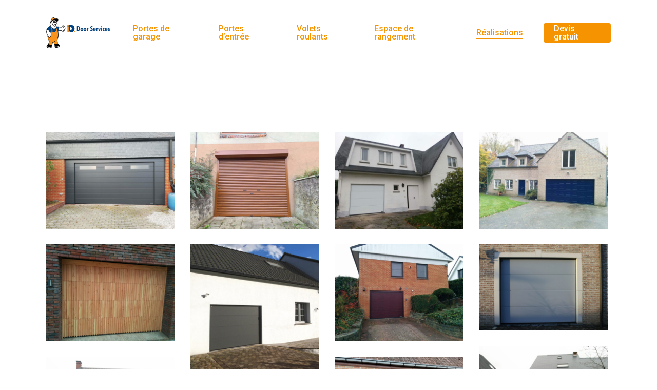

--- FILE ---
content_type: text/html; charset=UTF-8
request_url: https://iddoorservices.com/realisations/
body_size: 17298
content:
<!doctype html>
<html lang="fr-BE" class="no-js">
<head>
	<meta charset="UTF-8">
	<meta name="viewport" content="width=device-width, initial-scale=1, maximum-scale=1, user-scalable=0" /><title>Réalisations &#8211; ID Door Services</title>
<meta name='robots' content='max-image-preview:large' />

<!-- Google Tag Manager for WordPress by gtm4wp.com -->
<script data-cfasync="false" data-pagespeed-no-defer>
	var gtm4wp_datalayer_name = "dataLayer";
	var dataLayer = dataLayer || [];
</script>
<!-- End Google Tag Manager for WordPress by gtm4wp.com --><link rel='dns-prefetch' href='//fonts.googleapis.com' />
<link rel="alternate" type="application/rss+xml" title="ID Door Services &raquo; Flux" href="https://iddoorservices.com/feed/" />
<link rel="alternate" title="oEmbed (JSON)" type="application/json+oembed" href="https://iddoorservices.com/wp-json/oembed/1.0/embed?url=https%3A%2F%2Fiddoorservices.com%2Frealisations%2F" />
<link rel="alternate" title="oEmbed (XML)" type="text/xml+oembed" href="https://iddoorservices.com/wp-json/oembed/1.0/embed?url=https%3A%2F%2Fiddoorservices.com%2Frealisations%2F&#038;format=xml" />
<style id='wp-img-auto-sizes-contain-inline-css' type='text/css'>
img:is([sizes=auto i],[sizes^="auto," i]){contain-intrinsic-size:3000px 1500px}
/*# sourceURL=wp-img-auto-sizes-contain-inline-css */
</style>
<style id='wp-emoji-styles-inline-css' type='text/css'>

	img.wp-smiley, img.emoji {
		display: inline !important;
		border: none !important;
		box-shadow: none !important;
		height: 1em !important;
		width: 1em !important;
		margin: 0 0.07em !important;
		vertical-align: -0.1em !important;
		background: none !important;
		padding: 0 !important;
	}
/*# sourceURL=wp-emoji-styles-inline-css */
</style>
<style id='wp-block-library-inline-css' type='text/css'>
:root{--wp-block-synced-color:#7a00df;--wp-block-synced-color--rgb:122,0,223;--wp-bound-block-color:var(--wp-block-synced-color);--wp-editor-canvas-background:#ddd;--wp-admin-theme-color:#007cba;--wp-admin-theme-color--rgb:0,124,186;--wp-admin-theme-color-darker-10:#006ba1;--wp-admin-theme-color-darker-10--rgb:0,107,160.5;--wp-admin-theme-color-darker-20:#005a87;--wp-admin-theme-color-darker-20--rgb:0,90,135;--wp-admin-border-width-focus:2px}@media (min-resolution:192dpi){:root{--wp-admin-border-width-focus:1.5px}}.wp-element-button{cursor:pointer}:root .has-very-light-gray-background-color{background-color:#eee}:root .has-very-dark-gray-background-color{background-color:#313131}:root .has-very-light-gray-color{color:#eee}:root .has-very-dark-gray-color{color:#313131}:root .has-vivid-green-cyan-to-vivid-cyan-blue-gradient-background{background:linear-gradient(135deg,#00d084,#0693e3)}:root .has-purple-crush-gradient-background{background:linear-gradient(135deg,#34e2e4,#4721fb 50%,#ab1dfe)}:root .has-hazy-dawn-gradient-background{background:linear-gradient(135deg,#faaca8,#dad0ec)}:root .has-subdued-olive-gradient-background{background:linear-gradient(135deg,#fafae1,#67a671)}:root .has-atomic-cream-gradient-background{background:linear-gradient(135deg,#fdd79a,#004a59)}:root .has-nightshade-gradient-background{background:linear-gradient(135deg,#330968,#31cdcf)}:root .has-midnight-gradient-background{background:linear-gradient(135deg,#020381,#2874fc)}:root{--wp--preset--font-size--normal:16px;--wp--preset--font-size--huge:42px}.has-regular-font-size{font-size:1em}.has-larger-font-size{font-size:2.625em}.has-normal-font-size{font-size:var(--wp--preset--font-size--normal)}.has-huge-font-size{font-size:var(--wp--preset--font-size--huge)}.has-text-align-center{text-align:center}.has-text-align-left{text-align:left}.has-text-align-right{text-align:right}.has-fit-text{white-space:nowrap!important}#end-resizable-editor-section{display:none}.aligncenter{clear:both}.items-justified-left{justify-content:flex-start}.items-justified-center{justify-content:center}.items-justified-right{justify-content:flex-end}.items-justified-space-between{justify-content:space-between}.screen-reader-text{border:0;clip-path:inset(50%);height:1px;margin:-1px;overflow:hidden;padding:0;position:absolute;width:1px;word-wrap:normal!important}.screen-reader-text:focus{background-color:#ddd;clip-path:none;color:#444;display:block;font-size:1em;height:auto;left:5px;line-height:normal;padding:15px 23px 14px;text-decoration:none;top:5px;width:auto;z-index:100000}html :where(.has-border-color){border-style:solid}html :where([style*=border-top-color]){border-top-style:solid}html :where([style*=border-right-color]){border-right-style:solid}html :where([style*=border-bottom-color]){border-bottom-style:solid}html :where([style*=border-left-color]){border-left-style:solid}html :where([style*=border-width]){border-style:solid}html :where([style*=border-top-width]){border-top-style:solid}html :where([style*=border-right-width]){border-right-style:solid}html :where([style*=border-bottom-width]){border-bottom-style:solid}html :where([style*=border-left-width]){border-left-style:solid}html :where(img[class*=wp-image-]){height:auto;max-width:100%}:where(figure){margin:0 0 1em}html :where(.is-position-sticky){--wp-admin--admin-bar--position-offset:var(--wp-admin--admin-bar--height,0px)}@media screen and (max-width:600px){html :where(.is-position-sticky){--wp-admin--admin-bar--position-offset:0px}}

/*# sourceURL=wp-block-library-inline-css */
</style><style id='wp-block-image-inline-css' type='text/css'>
.wp-block-image>a,.wp-block-image>figure>a{display:inline-block}.wp-block-image img{box-sizing:border-box;height:auto;max-width:100%;vertical-align:bottom}@media not (prefers-reduced-motion){.wp-block-image img.hide{visibility:hidden}.wp-block-image img.show{animation:show-content-image .4s}}.wp-block-image[style*=border-radius] img,.wp-block-image[style*=border-radius]>a{border-radius:inherit}.wp-block-image.has-custom-border img{box-sizing:border-box}.wp-block-image.aligncenter{text-align:center}.wp-block-image.alignfull>a,.wp-block-image.alignwide>a{width:100%}.wp-block-image.alignfull img,.wp-block-image.alignwide img{height:auto;width:100%}.wp-block-image .aligncenter,.wp-block-image .alignleft,.wp-block-image .alignright,.wp-block-image.aligncenter,.wp-block-image.alignleft,.wp-block-image.alignright{display:table}.wp-block-image .aligncenter>figcaption,.wp-block-image .alignleft>figcaption,.wp-block-image .alignright>figcaption,.wp-block-image.aligncenter>figcaption,.wp-block-image.alignleft>figcaption,.wp-block-image.alignright>figcaption{caption-side:bottom;display:table-caption}.wp-block-image .alignleft{float:left;margin:.5em 1em .5em 0}.wp-block-image .alignright{float:right;margin:.5em 0 .5em 1em}.wp-block-image .aligncenter{margin-left:auto;margin-right:auto}.wp-block-image :where(figcaption){margin-bottom:1em;margin-top:.5em}.wp-block-image.is-style-circle-mask img{border-radius:9999px}@supports ((-webkit-mask-image:none) or (mask-image:none)) or (-webkit-mask-image:none){.wp-block-image.is-style-circle-mask img{border-radius:0;-webkit-mask-image:url('data:image/svg+xml;utf8,<svg viewBox="0 0 100 100" xmlns="http://www.w3.org/2000/svg"><circle cx="50" cy="50" r="50"/></svg>');mask-image:url('data:image/svg+xml;utf8,<svg viewBox="0 0 100 100" xmlns="http://www.w3.org/2000/svg"><circle cx="50" cy="50" r="50"/></svg>');mask-mode:alpha;-webkit-mask-position:center;mask-position:center;-webkit-mask-repeat:no-repeat;mask-repeat:no-repeat;-webkit-mask-size:contain;mask-size:contain}}:root :where(.wp-block-image.is-style-rounded img,.wp-block-image .is-style-rounded img){border-radius:9999px}.wp-block-image figure{margin:0}.wp-lightbox-container{display:flex;flex-direction:column;position:relative}.wp-lightbox-container img{cursor:zoom-in}.wp-lightbox-container img:hover+button{opacity:1}.wp-lightbox-container button{align-items:center;backdrop-filter:blur(16px) saturate(180%);background-color:#5a5a5a40;border:none;border-radius:4px;cursor:zoom-in;display:flex;height:20px;justify-content:center;opacity:0;padding:0;position:absolute;right:16px;text-align:center;top:16px;width:20px;z-index:100}@media not (prefers-reduced-motion){.wp-lightbox-container button{transition:opacity .2s ease}}.wp-lightbox-container button:focus-visible{outline:3px auto #5a5a5a40;outline:3px auto -webkit-focus-ring-color;outline-offset:3px}.wp-lightbox-container button:hover{cursor:pointer;opacity:1}.wp-lightbox-container button:focus{opacity:1}.wp-lightbox-container button:focus,.wp-lightbox-container button:hover,.wp-lightbox-container button:not(:hover):not(:active):not(.has-background){background-color:#5a5a5a40;border:none}.wp-lightbox-overlay{box-sizing:border-box;cursor:zoom-out;height:100vh;left:0;overflow:hidden;position:fixed;top:0;visibility:hidden;width:100%;z-index:100000}.wp-lightbox-overlay .close-button{align-items:center;cursor:pointer;display:flex;justify-content:center;min-height:40px;min-width:40px;padding:0;position:absolute;right:calc(env(safe-area-inset-right) + 16px);top:calc(env(safe-area-inset-top) + 16px);z-index:5000000}.wp-lightbox-overlay .close-button:focus,.wp-lightbox-overlay .close-button:hover,.wp-lightbox-overlay .close-button:not(:hover):not(:active):not(.has-background){background:none;border:none}.wp-lightbox-overlay .lightbox-image-container{height:var(--wp--lightbox-container-height);left:50%;overflow:hidden;position:absolute;top:50%;transform:translate(-50%,-50%);transform-origin:top left;width:var(--wp--lightbox-container-width);z-index:9999999999}.wp-lightbox-overlay .wp-block-image{align-items:center;box-sizing:border-box;display:flex;height:100%;justify-content:center;margin:0;position:relative;transform-origin:0 0;width:100%;z-index:3000000}.wp-lightbox-overlay .wp-block-image img{height:var(--wp--lightbox-image-height);min-height:var(--wp--lightbox-image-height);min-width:var(--wp--lightbox-image-width);width:var(--wp--lightbox-image-width)}.wp-lightbox-overlay .wp-block-image figcaption{display:none}.wp-lightbox-overlay button{background:none;border:none}.wp-lightbox-overlay .scrim{background-color:#fff;height:100%;opacity:.9;position:absolute;width:100%;z-index:2000000}.wp-lightbox-overlay.active{visibility:visible}@media not (prefers-reduced-motion){.wp-lightbox-overlay.active{animation:turn-on-visibility .25s both}.wp-lightbox-overlay.active img{animation:turn-on-visibility .35s both}.wp-lightbox-overlay.show-closing-animation:not(.active){animation:turn-off-visibility .35s both}.wp-lightbox-overlay.show-closing-animation:not(.active) img{animation:turn-off-visibility .25s both}.wp-lightbox-overlay.zoom.active{animation:none;opacity:1;visibility:visible}.wp-lightbox-overlay.zoom.active .lightbox-image-container{animation:lightbox-zoom-in .4s}.wp-lightbox-overlay.zoom.active .lightbox-image-container img{animation:none}.wp-lightbox-overlay.zoom.active .scrim{animation:turn-on-visibility .4s forwards}.wp-lightbox-overlay.zoom.show-closing-animation:not(.active){animation:none}.wp-lightbox-overlay.zoom.show-closing-animation:not(.active) .lightbox-image-container{animation:lightbox-zoom-out .4s}.wp-lightbox-overlay.zoom.show-closing-animation:not(.active) .lightbox-image-container img{animation:none}.wp-lightbox-overlay.zoom.show-closing-animation:not(.active) .scrim{animation:turn-off-visibility .4s forwards}}@keyframes show-content-image{0%{visibility:hidden}99%{visibility:hidden}to{visibility:visible}}@keyframes turn-on-visibility{0%{opacity:0}to{opacity:1}}@keyframes turn-off-visibility{0%{opacity:1;visibility:visible}99%{opacity:0;visibility:visible}to{opacity:0;visibility:hidden}}@keyframes lightbox-zoom-in{0%{transform:translate(calc((-100vw + var(--wp--lightbox-scrollbar-width))/2 + var(--wp--lightbox-initial-left-position)),calc(-50vh + var(--wp--lightbox-initial-top-position))) scale(var(--wp--lightbox-scale))}to{transform:translate(-50%,-50%) scale(1)}}@keyframes lightbox-zoom-out{0%{transform:translate(-50%,-50%) scale(1);visibility:visible}99%{visibility:visible}to{transform:translate(calc((-100vw + var(--wp--lightbox-scrollbar-width))/2 + var(--wp--lightbox-initial-left-position)),calc(-50vh + var(--wp--lightbox-initial-top-position))) scale(var(--wp--lightbox-scale));visibility:hidden}}
/*# sourceURL=https://iddoorservices.com/wp-includes/blocks/image/style.min.css */
</style>
<style id='global-styles-inline-css' type='text/css'>
:root{--wp--preset--aspect-ratio--square: 1;--wp--preset--aspect-ratio--4-3: 4/3;--wp--preset--aspect-ratio--3-4: 3/4;--wp--preset--aspect-ratio--3-2: 3/2;--wp--preset--aspect-ratio--2-3: 2/3;--wp--preset--aspect-ratio--16-9: 16/9;--wp--preset--aspect-ratio--9-16: 9/16;--wp--preset--color--black: #000000;--wp--preset--color--cyan-bluish-gray: #abb8c3;--wp--preset--color--white: #ffffff;--wp--preset--color--pale-pink: #f78da7;--wp--preset--color--vivid-red: #cf2e2e;--wp--preset--color--luminous-vivid-orange: #ff6900;--wp--preset--color--luminous-vivid-amber: #fcb900;--wp--preset--color--light-green-cyan: #7bdcb5;--wp--preset--color--vivid-green-cyan: #00d084;--wp--preset--color--pale-cyan-blue: #8ed1fc;--wp--preset--color--vivid-cyan-blue: #0693e3;--wp--preset--color--vivid-purple: #9b51e0;--wp--preset--gradient--vivid-cyan-blue-to-vivid-purple: linear-gradient(135deg,rgb(6,147,227) 0%,rgb(155,81,224) 100%);--wp--preset--gradient--light-green-cyan-to-vivid-green-cyan: linear-gradient(135deg,rgb(122,220,180) 0%,rgb(0,208,130) 100%);--wp--preset--gradient--luminous-vivid-amber-to-luminous-vivid-orange: linear-gradient(135deg,rgb(252,185,0) 0%,rgb(255,105,0) 100%);--wp--preset--gradient--luminous-vivid-orange-to-vivid-red: linear-gradient(135deg,rgb(255,105,0) 0%,rgb(207,46,46) 100%);--wp--preset--gradient--very-light-gray-to-cyan-bluish-gray: linear-gradient(135deg,rgb(238,238,238) 0%,rgb(169,184,195) 100%);--wp--preset--gradient--cool-to-warm-spectrum: linear-gradient(135deg,rgb(74,234,220) 0%,rgb(151,120,209) 20%,rgb(207,42,186) 40%,rgb(238,44,130) 60%,rgb(251,105,98) 80%,rgb(254,248,76) 100%);--wp--preset--gradient--blush-light-purple: linear-gradient(135deg,rgb(255,206,236) 0%,rgb(152,150,240) 100%);--wp--preset--gradient--blush-bordeaux: linear-gradient(135deg,rgb(254,205,165) 0%,rgb(254,45,45) 50%,rgb(107,0,62) 100%);--wp--preset--gradient--luminous-dusk: linear-gradient(135deg,rgb(255,203,112) 0%,rgb(199,81,192) 50%,rgb(65,88,208) 100%);--wp--preset--gradient--pale-ocean: linear-gradient(135deg,rgb(255,245,203) 0%,rgb(182,227,212) 50%,rgb(51,167,181) 100%);--wp--preset--gradient--electric-grass: linear-gradient(135deg,rgb(202,248,128) 0%,rgb(113,206,126) 100%);--wp--preset--gradient--midnight: linear-gradient(135deg,rgb(2,3,129) 0%,rgb(40,116,252) 100%);--wp--preset--font-size--small: 13px;--wp--preset--font-size--medium: 20px;--wp--preset--font-size--large: 36px;--wp--preset--font-size--x-large: 42px;--wp--preset--spacing--20: 0.44rem;--wp--preset--spacing--30: 0.67rem;--wp--preset--spacing--40: 1rem;--wp--preset--spacing--50: 1.5rem;--wp--preset--spacing--60: 2.25rem;--wp--preset--spacing--70: 3.38rem;--wp--preset--spacing--80: 5.06rem;--wp--preset--shadow--natural: 6px 6px 9px rgba(0, 0, 0, 0.2);--wp--preset--shadow--deep: 12px 12px 50px rgba(0, 0, 0, 0.4);--wp--preset--shadow--sharp: 6px 6px 0px rgba(0, 0, 0, 0.2);--wp--preset--shadow--outlined: 6px 6px 0px -3px rgb(255, 255, 255), 6px 6px rgb(0, 0, 0);--wp--preset--shadow--crisp: 6px 6px 0px rgb(0, 0, 0);}:root { --wp--style--global--content-size: 1300px;--wp--style--global--wide-size: 1300px; }:where(body) { margin: 0; }.wp-site-blocks > .alignleft { float: left; margin-right: 2em; }.wp-site-blocks > .alignright { float: right; margin-left: 2em; }.wp-site-blocks > .aligncenter { justify-content: center; margin-left: auto; margin-right: auto; }:where(.is-layout-flex){gap: 0.5em;}:where(.is-layout-grid){gap: 0.5em;}.is-layout-flow > .alignleft{float: left;margin-inline-start: 0;margin-inline-end: 2em;}.is-layout-flow > .alignright{float: right;margin-inline-start: 2em;margin-inline-end: 0;}.is-layout-flow > .aligncenter{margin-left: auto !important;margin-right: auto !important;}.is-layout-constrained > .alignleft{float: left;margin-inline-start: 0;margin-inline-end: 2em;}.is-layout-constrained > .alignright{float: right;margin-inline-start: 2em;margin-inline-end: 0;}.is-layout-constrained > .aligncenter{margin-left: auto !important;margin-right: auto !important;}.is-layout-constrained > :where(:not(.alignleft):not(.alignright):not(.alignfull)){max-width: var(--wp--style--global--content-size);margin-left: auto !important;margin-right: auto !important;}.is-layout-constrained > .alignwide{max-width: var(--wp--style--global--wide-size);}body .is-layout-flex{display: flex;}.is-layout-flex{flex-wrap: wrap;align-items: center;}.is-layout-flex > :is(*, div){margin: 0;}body .is-layout-grid{display: grid;}.is-layout-grid > :is(*, div){margin: 0;}body{padding-top: 0px;padding-right: 0px;padding-bottom: 0px;padding-left: 0px;}:root :where(.wp-element-button, .wp-block-button__link){background-color: #32373c;border-width: 0;color: #fff;font-family: inherit;font-size: inherit;font-style: inherit;font-weight: inherit;letter-spacing: inherit;line-height: inherit;padding-top: calc(0.667em + 2px);padding-right: calc(1.333em + 2px);padding-bottom: calc(0.667em + 2px);padding-left: calc(1.333em + 2px);text-decoration: none;text-transform: inherit;}.has-black-color{color: var(--wp--preset--color--black) !important;}.has-cyan-bluish-gray-color{color: var(--wp--preset--color--cyan-bluish-gray) !important;}.has-white-color{color: var(--wp--preset--color--white) !important;}.has-pale-pink-color{color: var(--wp--preset--color--pale-pink) !important;}.has-vivid-red-color{color: var(--wp--preset--color--vivid-red) !important;}.has-luminous-vivid-orange-color{color: var(--wp--preset--color--luminous-vivid-orange) !important;}.has-luminous-vivid-amber-color{color: var(--wp--preset--color--luminous-vivid-amber) !important;}.has-light-green-cyan-color{color: var(--wp--preset--color--light-green-cyan) !important;}.has-vivid-green-cyan-color{color: var(--wp--preset--color--vivid-green-cyan) !important;}.has-pale-cyan-blue-color{color: var(--wp--preset--color--pale-cyan-blue) !important;}.has-vivid-cyan-blue-color{color: var(--wp--preset--color--vivid-cyan-blue) !important;}.has-vivid-purple-color{color: var(--wp--preset--color--vivid-purple) !important;}.has-black-background-color{background-color: var(--wp--preset--color--black) !important;}.has-cyan-bluish-gray-background-color{background-color: var(--wp--preset--color--cyan-bluish-gray) !important;}.has-white-background-color{background-color: var(--wp--preset--color--white) !important;}.has-pale-pink-background-color{background-color: var(--wp--preset--color--pale-pink) !important;}.has-vivid-red-background-color{background-color: var(--wp--preset--color--vivid-red) !important;}.has-luminous-vivid-orange-background-color{background-color: var(--wp--preset--color--luminous-vivid-orange) !important;}.has-luminous-vivid-amber-background-color{background-color: var(--wp--preset--color--luminous-vivid-amber) !important;}.has-light-green-cyan-background-color{background-color: var(--wp--preset--color--light-green-cyan) !important;}.has-vivid-green-cyan-background-color{background-color: var(--wp--preset--color--vivid-green-cyan) !important;}.has-pale-cyan-blue-background-color{background-color: var(--wp--preset--color--pale-cyan-blue) !important;}.has-vivid-cyan-blue-background-color{background-color: var(--wp--preset--color--vivid-cyan-blue) !important;}.has-vivid-purple-background-color{background-color: var(--wp--preset--color--vivid-purple) !important;}.has-black-border-color{border-color: var(--wp--preset--color--black) !important;}.has-cyan-bluish-gray-border-color{border-color: var(--wp--preset--color--cyan-bluish-gray) !important;}.has-white-border-color{border-color: var(--wp--preset--color--white) !important;}.has-pale-pink-border-color{border-color: var(--wp--preset--color--pale-pink) !important;}.has-vivid-red-border-color{border-color: var(--wp--preset--color--vivid-red) !important;}.has-luminous-vivid-orange-border-color{border-color: var(--wp--preset--color--luminous-vivid-orange) !important;}.has-luminous-vivid-amber-border-color{border-color: var(--wp--preset--color--luminous-vivid-amber) !important;}.has-light-green-cyan-border-color{border-color: var(--wp--preset--color--light-green-cyan) !important;}.has-vivid-green-cyan-border-color{border-color: var(--wp--preset--color--vivid-green-cyan) !important;}.has-pale-cyan-blue-border-color{border-color: var(--wp--preset--color--pale-cyan-blue) !important;}.has-vivid-cyan-blue-border-color{border-color: var(--wp--preset--color--vivid-cyan-blue) !important;}.has-vivid-purple-border-color{border-color: var(--wp--preset--color--vivid-purple) !important;}.has-vivid-cyan-blue-to-vivid-purple-gradient-background{background: var(--wp--preset--gradient--vivid-cyan-blue-to-vivid-purple) !important;}.has-light-green-cyan-to-vivid-green-cyan-gradient-background{background: var(--wp--preset--gradient--light-green-cyan-to-vivid-green-cyan) !important;}.has-luminous-vivid-amber-to-luminous-vivid-orange-gradient-background{background: var(--wp--preset--gradient--luminous-vivid-amber-to-luminous-vivid-orange) !important;}.has-luminous-vivid-orange-to-vivid-red-gradient-background{background: var(--wp--preset--gradient--luminous-vivid-orange-to-vivid-red) !important;}.has-very-light-gray-to-cyan-bluish-gray-gradient-background{background: var(--wp--preset--gradient--very-light-gray-to-cyan-bluish-gray) !important;}.has-cool-to-warm-spectrum-gradient-background{background: var(--wp--preset--gradient--cool-to-warm-spectrum) !important;}.has-blush-light-purple-gradient-background{background: var(--wp--preset--gradient--blush-light-purple) !important;}.has-blush-bordeaux-gradient-background{background: var(--wp--preset--gradient--blush-bordeaux) !important;}.has-luminous-dusk-gradient-background{background: var(--wp--preset--gradient--luminous-dusk) !important;}.has-pale-ocean-gradient-background{background: var(--wp--preset--gradient--pale-ocean) !important;}.has-electric-grass-gradient-background{background: var(--wp--preset--gradient--electric-grass) !important;}.has-midnight-gradient-background{background: var(--wp--preset--gradient--midnight) !important;}.has-small-font-size{font-size: var(--wp--preset--font-size--small) !important;}.has-medium-font-size{font-size: var(--wp--preset--font-size--medium) !important;}.has-large-font-size{font-size: var(--wp--preset--font-size--large) !important;}.has-x-large-font-size{font-size: var(--wp--preset--font-size--x-large) !important;}
/*# sourceURL=global-styles-inline-css */
</style>

<link rel='stylesheet' id='wp-components-css' href='https://iddoorservices.com/wp-includes/css/dist/components/style.min.css?ver=6.9' type='text/css' media='all' />
<link rel='stylesheet' id='wp-preferences-css' href='https://iddoorservices.com/wp-includes/css/dist/preferences/style.min.css?ver=6.9' type='text/css' media='all' />
<link rel='stylesheet' id='wp-block-editor-css' href='https://iddoorservices.com/wp-includes/css/dist/block-editor/style.min.css?ver=6.9' type='text/css' media='all' />
<link rel='stylesheet' id='popup-maker-block-library-style-css' href='https://iddoorservices.com/wp-content/plugins/popup-maker/dist/packages/block-library-style.css?ver=dbea705cfafe089d65f1' type='text/css' media='all' />
<link rel='stylesheet' id='nectar-portfolio-css' href='https://iddoorservices.com/wp-content/plugins/salient-portfolio/css/portfolio.css?ver=1.8.4' type='text/css' media='all' />
<link rel='stylesheet' id='font-awesome-css' href='https://iddoorservices.com/wp-content/themes/salient/css/font-awesome-legacy.min.css?ver=4.7.1' type='text/css' media='all' />
<link rel='stylesheet' id='salient-grid-system-css' href='https://iddoorservices.com/wp-content/themes/salient/css/build/grid-system.css?ver=18.0.1' type='text/css' media='all' />
<link rel='stylesheet' id='main-styles-css' href='https://iddoorservices.com/wp-content/themes/salient/css/build/style.css?ver=18.0.1' type='text/css' media='all' />
<link rel='stylesheet' id='nectar-header-layout-left-aligned-css' href='https://iddoorservices.com/wp-content/themes/salient/css/build/header/header-layout-menu-left-aligned.css?ver=18.0.1' type='text/css' media='all' />
<link rel='stylesheet' id='nectar-element-wpb-column-border-css' href='https://iddoorservices.com/wp-content/themes/salient/css/build/elements/element-wpb-column-border.css?ver=18.0.1' type='text/css' media='all' />
<link rel='stylesheet' id='nectar-wpforms-css' href='https://iddoorservices.com/wp-content/themes/salient/css/build/third-party/wpforms.css?ver=18.0.1' type='text/css' media='all' />
<link rel='stylesheet' id='nectar_default_font_open_sans-css' href='https://fonts.googleapis.com/css?family=Open+Sans%3A300%2C400%2C600%2C700&#038;subset=latin%2Clatin-ext' type='text/css' media='all' />
<link rel='stylesheet' id='responsive-css' href='https://iddoorservices.com/wp-content/themes/salient/css/build/responsive.css?ver=18.0.1' type='text/css' media='all' />
<link rel='stylesheet' id='skin-material-css' href='https://iddoorservices.com/wp-content/themes/salient/css/build/skin-material.css?ver=18.0.1' type='text/css' media='all' />
<link rel='stylesheet' id='salient-wp-menu-dynamic-css' href='https://iddoorservices.com/wp-content/uploads/salient/menu-dynamic.css?ver=52122' type='text/css' media='all' />
<link rel='stylesheet' id='nectar-widget-posts-css' href='https://iddoorservices.com/wp-content/themes/salient/css/build/elements/widget-nectar-posts.css?ver=18.0.1' type='text/css' media='all' />
<link rel='stylesheet' id='js_composer_front-css' href='https://iddoorservices.com/wp-content/themes/salient/css/build/plugins/js_composer.css?ver=18.0.1' type='text/css' media='all' />
<link rel='stylesheet' id='dynamic-css-css' href='https://iddoorservices.com/wp-content/uploads/salient/salient-dynamic-styles.css?ver=17676' type='text/css' media='all' />
<style id='dynamic-css-inline-css' type='text/css'>
#header-space{background-color:#ffffff}@media only screen and (min-width:1000px){body #ajax-content-wrap.no-scroll{min-height:calc(100vh - 128px);height:calc(100vh - 128px)!important;}}@media only screen and (min-width:1000px){#page-header-wrap.fullscreen-header,#page-header-wrap.fullscreen-header #page-header-bg,html:not(.nectar-box-roll-loaded) .nectar-box-roll > #page-header-bg.fullscreen-header,.nectar_fullscreen_zoom_recent_projects,#nectar_fullscreen_rows:not(.afterLoaded) > div{height:calc(100vh - 127px);}.wpb_row.vc_row-o-full-height.top-level,.wpb_row.vc_row-o-full-height.top-level > .col.span_12{min-height:calc(100vh - 127px);}html:not(.nectar-box-roll-loaded) .nectar-box-roll > #page-header-bg.fullscreen-header{top:128px;}.nectar-slider-wrap[data-fullscreen="true"]:not(.loaded),.nectar-slider-wrap[data-fullscreen="true"]:not(.loaded) .swiper-container{height:calc(100vh - 126px)!important;}.admin-bar .nectar-slider-wrap[data-fullscreen="true"]:not(.loaded),.admin-bar .nectar-slider-wrap[data-fullscreen="true"]:not(.loaded) .swiper-container{height:calc(100vh - 126px - 32px)!important;}}.admin-bar[class*="page-template-template-no-header"] .wpb_row.vc_row-o-full-height.top-level,.admin-bar[class*="page-template-template-no-header"] .wpb_row.vc_row-o-full-height.top-level > .col.span_12{min-height:calc(100vh - 32px);}body[class*="page-template-template-no-header"] .wpb_row.vc_row-o-full-height.top-level,body[class*="page-template-template-no-header"] .wpb_row.vc_row-o-full-height.top-level > .col.span_12{min-height:100vh;}@media only screen and (max-width:999px){.using-mobile-browser #nectar_fullscreen_rows:not(.afterLoaded):not([data-mobile-disable="on"]) > div{height:calc(100vh - 100px);}.using-mobile-browser .wpb_row.vc_row-o-full-height.top-level,.using-mobile-browser .wpb_row.vc_row-o-full-height.top-level > .col.span_12,[data-permanent-transparent="1"].using-mobile-browser .wpb_row.vc_row-o-full-height.top-level,[data-permanent-transparent="1"].using-mobile-browser .wpb_row.vc_row-o-full-height.top-level > .col.span_12{min-height:calc(100vh - 100px);}html:not(.nectar-box-roll-loaded) .nectar-box-roll > #page-header-bg.fullscreen-header,.nectar_fullscreen_zoom_recent_projects,.nectar-slider-wrap[data-fullscreen="true"]:not(.loaded),.nectar-slider-wrap[data-fullscreen="true"]:not(.loaded) .swiper-container,#nectar_fullscreen_rows:not(.afterLoaded):not([data-mobile-disable="on"]) > div{height:calc(100vh - 47px);}.wpb_row.vc_row-o-full-height.top-level,.wpb_row.vc_row-o-full-height.top-level > .col.span_12{min-height:calc(100vh - 47px);}body[data-transparent-header="false"] #ajax-content-wrap.no-scroll{min-height:calc(100vh - 47px);height:calc(100vh - 47px);}}body .container-wrap .wpb_row[data-column-margin="none"]:not(.full-width-section):not(.full-width-content),html body .wpb_row[data-column-margin="none"]:not(.full-width-section):not(.full-width-content){margin-bottom:0;}body .container-wrap .vc_row-fluid[data-column-margin="none"] > .span_12,html body .vc_row-fluid[data-column-margin="none"] > .span_12,body .container-wrap .vc_row-fluid[data-column-margin="none"] .full-page-inner > .container > .span_12,body .container-wrap .vc_row-fluid[data-column-margin="none"] .full-page-inner > .span_12{margin-left:0;margin-right:0;}body .container-wrap .vc_row-fluid[data-column-margin="none"] .wpb_column:not(.child_column),body .container-wrap .inner_row[data-column-margin="none"] .child_column,html body .vc_row-fluid[data-column-margin="none"] .wpb_column:not(.child_column),html body .inner_row[data-column-margin="none"] .child_column{padding-left:0;padding-right:0;}#ajax-content-wrap .col[data-padding-pos="top-bottom"]> .vc_column-inner,#ajax-content-wrap .col[data-padding-pos="top-bottom"] > .n-sticky > .vc_column-inner{padding-left:0;padding-right:0}@media only screen,print{.wpb_column.force-desktop-text-align-left,.wpb_column.force-desktop-text-align-left .col{text-align:left!important;}.wpb_column.force-desktop-text-align-right,.wpb_column.force-desktop-text-align-right .col{text-align:right!important;}.wpb_column.force-desktop-text-align-center,.wpb_column.force-desktop-text-align-center .col,.wpb_column.force-desktop-text-align-center .vc_custom_heading,.wpb_column.force-desktop-text-align-center .nectar-cta{text-align:center!important;}.wpb_column.force-desktop-text-align-center .img-with-aniamtion-wrap img{display:inline-block;}}.col.padding-2-percent > .vc_column-inner,.col.padding-2-percent > .n-sticky > .vc_column-inner{padding:calc(600px * 0.03);}@media only screen and (max-width:690px){.col.padding-2-percent > .vc_column-inner,.col.padding-2-percent > .n-sticky > .vc_column-inner{padding:calc(100vw * 0.03);}}@media only screen and (min-width:1000px){.col.padding-2-percent > .vc_column-inner,.col.padding-2-percent > .n-sticky > .vc_column-inner{padding:calc((100vw - 180px) * 0.02);}.column_container:not(.vc_col-sm-12) .col.padding-2-percent > .vc_column-inner{padding:calc((100vw - 180px) * 0.01);}}@media only screen and (min-width:1425px){.col.padding-2-percent > .vc_column-inner{padding:calc(1245px * 0.02);}.column_container:not(.vc_col-sm-12) .col.padding-2-percent > .vc_column-inner{padding:calc(1245px * 0.01);}}.full-width-content .col.padding-2-percent > .vc_column-inner{padding:calc(100vw * 0.02);}@media only screen and (max-width:999px){.full-width-content .col.padding-2-percent > .vc_column-inner{padding:calc(100vw * 0.03);}}@media only screen and (min-width:1000px){.full-width-content .column_container:not(.vc_col-sm-12) .col.padding-2-percent > .vc_column-inner{padding:calc(100vw * 0.01);}}.wpb_column.border_right_desktop_1px > .vc_column-inner,.wpb_column.border_right_desktop_1px > .n-sticky > .vc_column-inner{border-right-width:1px;}.wpb_column.border_color_ffffff > .vc_column-inner,.wpb_column.border_color_ffffff > .n-sticky > .vc_column-inner{border-color:#ffffff;}.wpb_column.border_style_solid > .vc_column-inner,.wpb_column.border_style_solid > .n-sticky > .vc_column-inner{border-style:solid;}.wpb_column.border_top_desktop_1px > .vc_column-inner,.wpb_column.border_top_desktop_1px > .n-sticky > .vc_column-inner{border-top-width:1px;}.img-with-aniamtion-wrap[data-max-width="50%"]:not(.right) img,.img-with-aniamtion-wrap[data-max-width="75%"]:not(.right) img{backface-visibility:hidden}.img-with-aniamtion-wrap[data-max-width="50%"] .inner,.nectar-flickity:not(.masonry) .flickity-slider .cell .img-with-aniamtion-wrap[data-max-width="50%"] img{max-width:50%;width:auto;}.img-with-aniamtion-wrap[data-max-width="50%"].center,.img-with-aniamtion-wrap[data-max-width="75%"].center{text-align:center;}.img-with-aniamtion-wrap[data-max-width="50%"].center .inner img[src*=".svg"],.img-with-aniamtion-wrap[data-max-width="75%"].center .inner img[src*=".svg"]{width:100%;}.img-with-aniamtion-wrap[data-max-width="75%"] .inner,.nectar-flickity:not(.masonry) .flickity-slider .cell .img-with-aniamtion-wrap[data-max-width="75%"] img{max-width:75%;width:auto;}.img-with-aniamtion-wrap[data-max-width="75%"].center .inner{display:inline-block;}.nectar-split-heading .heading-line{display:block;overflow:hidden;position:relative}.nectar-split-heading .heading-line >div{display:block;transform:translateY(200%);-webkit-transform:translateY(200%)}.nectar-split-heading h1{margin-bottom:0}.nectar-split-heading > * > *{text-indent:0;}.centered-text .nectar-split-heading[data-animation-type="line-reveal-by-space"] h1,.centered-text .nectar-split-heading[data-animation-type="line-reveal-by-space"] h2,.centered-text .nectar-split-heading[data-animation-type="line-reveal-by-space"] h3,.centered-text .nectar-split-heading[data-animation-type="line-reveal-by-space"] h4{margin:0 auto;}.nectar-split-heading[data-animation-type="line-reveal-by-space"]:not(.markup-generated){opacity:0;}.nectar-split-heading[data-animation-type="line-reveal-by-space"]:not(.markup-generated).animated-in{opacity:1;}.nectar-split-heading[data-animation-type="line-reveal-by-space"] > * > span{position:relative;display:inline-block;overflow:hidden;}.nectar-split-heading[data-animation-type="line-reveal-by-space"] span{vertical-align:bottom;}.nectar-split-heading[data-animation-type="line-reveal-by-space"] span{line-height:1.2;}@media only screen and (min-width:1000px){.nectar-split-heading[data-animation-type="line-reveal-by-space"]:not(.markup-generated):not([data-text-effect="none"]) > *{line-height:1.2;}}@media only screen and (max-width:999px){.nectar-split-heading[data-animation-type="line-reveal-by-space"]:not([data-m-rm-animation="true"]):not(.markup-generated):not([data-text-effect="none"]) > *{line-height:1.2;}}.nectar-split-heading[data-animation-type="line-reveal-by-space"][data-stagger="true"]:not([data-text-effect*="letter-reveal"]) span .inner{transition:transform 1.2s cubic-bezier(0.25,1,0.5,1),opacity 1.2s cubic-bezier(0.25,1,0.5,1),filter 1.2s cubic-bezier(0.25,1,0.5,1);}.nectar-split-heading[data-animation-type="line-reveal-by-space"] span .inner{position:relative;display:inline-block;-webkit-transform:translateY(1.3em);transform:translateY(1.3em);}.nectar-split-heading[data-animation-type="line-reveal-by-space"] span .inner.animated{-webkit-transform:none;transform:none;opacity:1;}.nectar-split-heading[data-animation-type="line-reveal-by-space"][data-align="left"]{display:flex;justify-content:flex-start;}.nectar-split-heading[data-animation-type="line-reveal-by-space"][data-align="center"]{display:flex;justify-content:center;}.nectar-split-heading[data-animation-type="line-reveal-by-space"][data-align="right"]{display:flex;justify-content:flex-end;}@media only screen and (max-width:999px){.nectar-split-heading[data-animation-type="line-reveal-by-space"][data-m-align="left"]{display:flex;justify-content:flex-start;}.nectar-split-heading[data-animation-type="line-reveal-by-space"][data-m-align="center"]{display:flex;justify-content:center;}.nectar-split-heading[data-animation-type="line-reveal-by-space"][data-m-align="right"]{display:flex;justify-content:flex-end;}}@media only screen and (max-width:999px){.wpb_column.bottom_margin_tablet_30px{margin-bottom:30px!important;}}@media only screen and (max-width:999px){.wpb_column.top_margin_tablet_30px{margin-top:30px!important;}}@media only screen and (max-width:999px){.wpb_column.top_margin_tablet_10px{margin-top:10px!important;}}@media only screen and (max-width:999px){.wpb_row .wpb_column.border_left_tablet_0px > .vc_column-inner{border-left-width:0px;}}@media only screen and (max-width:999px){.nectar-split-heading[data-m-rm-animation="true"]{opacity:1!important;}}@media only screen and (max-width:999px){.wpb_row .wpb_column.border_top_tablet_1px > .vc_column-inner{border-top-width:1px;}}@media only screen and (max-width:690px){body .wpb_row .wpb_column.padding-4-percent_phone > .vc_column-inner,body .wpb_row .wpb_column.padding-4-percent_phone > .n-sticky > .vc_column-inner{padding:calc(690px * 0.04);}}@media only screen and (max-width:690px){.wpb_column.top_margin_phone_30px{margin-top:30px!important;}}@media only screen and (max-width:690px){.wpb_column.top_margin_phone_10px{margin-top:10px!important;}}@media only screen and (max-width:690px){.wpb_column.bottom_margin_phone_30px{margin-bottom:30px!important;}}@media only screen and (max-width:690px){.wpb_row .wpb_column.border_left_phone_0px > .vc_column-inner{border-left-width:0px;}}@media only screen and (max-width:690px){.wpb_row .wpb_column.border_top_phone_0px > .vc_column-inner{border-top-width:0px;}}@media only screen and (max-width:690px){html body .wpb_column.force-phone-text-align-left,html body .wpb_column.force-phone-text-align-left .col{text-align:left!important;}html body .wpb_column.force-phone-text-align-right,html body .wpb_column.force-phone-text-align-right .col{text-align:right!important;}html body .wpb_column.force-phone-text-align-center,html body .wpb_column.force-phone-text-align-center .col,html body .wpb_column.force-phone-text-align-center .vc_custom_heading,html body .wpb_column.force-phone-text-align-center .nectar-cta{text-align:center!important;}.wpb_column.force-phone-text-align-center .img-with-aniamtion-wrap img{display:inline-block;}}@media only screen and (max-width:690px){.wpb_row .wpb_column.border_right_phone_0px > .vc_column-inner{border-right-width:0px;}}.screen-reader-text,.nectar-skip-to-content:not(:focus){border:0;clip:rect(1px,1px,1px,1px);clip-path:inset(50%);height:1px;margin:-1px;overflow:hidden;padding:0;position:absolute!important;width:1px;word-wrap:normal!important;}.row .col img:not([srcset]){width:auto;}.row .col img.img-with-animation.nectar-lazy:not([srcset]){width:100%;}
/*# sourceURL=dynamic-css-inline-css */
</style>
<link rel='stylesheet' id='redux-google-fonts-salient_redux-css' href='https://fonts.googleapis.com/css?family=Roboto%3A500%2C400%7CAlegreya+Sans%3A500%2C400&#038;ver=6.9' type='text/css' media='all' />
<script type="text/javascript" src="https://iddoorservices.com/wp-includes/js/jquery/jquery.min.js?ver=3.7.1" id="jquery-core-js"></script>
<script type="text/javascript" src="https://iddoorservices.com/wp-includes/js/jquery/jquery-migrate.min.js?ver=3.4.1" id="jquery-migrate-js"></script>
<script></script><link rel="https://api.w.org/" href="https://iddoorservices.com/wp-json/" /><link rel="alternate" title="JSON" type="application/json" href="https://iddoorservices.com/wp-json/wp/v2/pages/783" /><link rel="EditURI" type="application/rsd+xml" title="RSD" href="https://iddoorservices.com/xmlrpc.php?rsd" />
<meta name="generator" content="WordPress 6.9" />
<link rel="canonical" href="https://iddoorservices.com/realisations/" />
<link rel='shortlink' href='https://iddoorservices.com/?p=783' />
<meta name="ti-site-data" content="[base64]" />
<!-- Google Tag Manager for WordPress by gtm4wp.com -->
<!-- GTM Container placement set to automatic -->
<script data-cfasync="false" data-pagespeed-no-defer type="text/javascript">
	var dataLayer_content = {"pagePostType":"page","pagePostType2":"single-page","pagePostAuthor":"onlyne"};
	dataLayer.push( dataLayer_content );
</script>
<script data-cfasync="false" data-pagespeed-no-defer type="text/javascript">
(function(w,d,s,l,i){w[l]=w[l]||[];w[l].push({'gtm.start':
new Date().getTime(),event:'gtm.js'});var f=d.getElementsByTagName(s)[0],
j=d.createElement(s),dl=l!='dataLayer'?'&l='+l:'';j.async=true;j.src=
'//www.googletagmanager.com/gtm.js?id='+i+dl;f.parentNode.insertBefore(j,f);
})(window,document,'script','dataLayer','GTM-MC3Q4DD8');
</script>
<!-- End Google Tag Manager for WordPress by gtm4wp.com --><script type="text/javascript"> var root = document.getElementsByTagName( "html" )[0]; root.setAttribute( "class", "js" ); </script><meta name="generator" content="Powered by WPBakery Page Builder - drag and drop page builder for WordPress."/>
<link rel="icon" href="https://iddoorservices.com/wp-content/uploads/2023/06/cropped-iddoor-favicon-32x32.jpg" sizes="32x32" />
<link rel="icon" href="https://iddoorservices.com/wp-content/uploads/2023/06/cropped-iddoor-favicon-192x192.jpg" sizes="192x192" />
<link rel="apple-touch-icon" href="https://iddoorservices.com/wp-content/uploads/2023/06/cropped-iddoor-favicon-180x180.jpg" />
<meta name="msapplication-TileImage" content="https://iddoorservices.com/wp-content/uploads/2023/06/cropped-iddoor-favicon-270x270.jpg" />
		<style type="text/css" id="wp-custom-css">
			
/** WPFORMS WPFORMSLABEL **/
.wpforms-form label{
 color: #fff!important; 
}

.wpforms-field-label {
    color: #FFFFFF !important;
}

.wpforms-form button[type=submit] 
    transition: background 0.3s ease-in-out;
    padding-bottom: 5px;
    text-align: center; /* Center the text within the button */
}

.wpforms-form button[type=submit]:hover {
}

body[data-form-submit=regular] .container-wrap button[type=submit], body[data-form-submit=regular] .container-wrap input[type=submit]{
	padding: 12px 22px !important;
}

.social-icons {
  padding: 3%;
}

.social-icons a {
  display: inline-block;
  margin: 0 4px;
  text-decoration: none;
  color: #EEEEEE;
  font-size: 20px;
  transition: color 0.3s ease-in-out;
  justify-content: flex-start; /* align the items to the left within each social icon link */
}

.social-icons a:hover {
  color: #ffffff;
}

.nectar-center-text a {
        font-size: 20px; /* Adjust the size as needed */
text-transform: uppercase;
    }

.toggle>.toggle-title a {
	color: #888;
}		</style>
		<noscript><style> .wpb_animate_when_almost_visible { opacity: 1; }</style></noscript><link data-pagespeed-no-defer data-nowprocket data-wpacu-skip data-no-optimize data-noptimize rel='stylesheet' id='main-styles-non-critical-css' href='https://iddoorservices.com/wp-content/themes/salient/css/build/style-non-critical.css?ver=18.0.1' type='text/css' media='all' />
<link data-pagespeed-no-defer data-nowprocket data-wpacu-skip data-no-optimize data-noptimize rel='stylesheet' id='fancyBox-css' href='https://iddoorservices.com/wp-content/themes/salient/css/build/plugins/jquery.fancybox.css?ver=3.3.1' type='text/css' media='all' />
<link data-pagespeed-no-defer data-nowprocket data-wpacu-skip data-no-optimize data-noptimize rel='stylesheet' id='nectar-ocm-core-css' href='https://iddoorservices.com/wp-content/themes/salient/css/build/off-canvas/core.css?ver=18.0.1' type='text/css' media='all' />
<link data-pagespeed-no-defer data-nowprocket data-wpacu-skip data-no-optimize data-noptimize rel='stylesheet' id='nectar-ocm-fullscreen-split-css' href='https://iddoorservices.com/wp-content/themes/salient/css/build/off-canvas/fullscreen-split.css?ver=18.0.1' type='text/css' media='all' />
</head><body class="wp-singular page-template-default page page-id-783 wp-theme-salient material wpb-js-composer js-comp-ver-8.6.1 vc_responsive" data-footer-reveal="false" data-footer-reveal-shadow="none" data-header-format="menu-left-aligned" data-body-border="off" data-boxed-style="" data-header-breakpoint="1000" data-dropdown-style="minimal" data-cae="easeOutQuart" data-cad="1500" data-megamenu-width="contained" data-aie="none" data-ls="fancybox" data-apte="standard" data-hhun="0" data-fancy-form-rcs="default" data-form-style="default" data-form-submit="regular" data-is="minimal" data-button-style="slightly_rounded_shadow" data-user-account-button="false" data-flex-cols="true" data-col-gap="40px" data-header-inherit-rc="false" data-header-search="false" data-animated-anchors="true" data-ajax-transitions="false" data-full-width-header="false" data-slide-out-widget-area="true" data-slide-out-widget-area-style="fullscreen-split" data-user-set-ocm="off" data-loading-animation="none" data-bg-header="false" data-responsive="1" data-ext-responsive="true" data-ext-padding="90" data-header-resize="1" data-header-color="custom" data-cart="false" data-remove-m-parallax="" data-remove-m-video-bgs="" data-m-animate="0" data-force-header-trans-color="light" data-smooth-scrolling="0" data-permanent-transparent="false" >
	
	<script type="text/javascript">
	 (function(window, document) {

		document.documentElement.classList.remove("no-js");

		if(navigator.userAgent.match(/(Android|iPod|iPhone|iPad|BlackBerry|IEMobile|Opera Mini)/)) {
			document.body.className += " using-mobile-browser mobile ";
		}
		if(navigator.userAgent.match(/Mac/) && navigator.maxTouchPoints && navigator.maxTouchPoints > 2) {
			document.body.className += " using-ios-device ";
		}

		if( !("ontouchstart" in window) ) {

			var body = document.querySelector("body");
			var winW = window.innerWidth;
			var bodyW = body.clientWidth;

			if (winW > bodyW + 4) {
				body.setAttribute("style", "--scroll-bar-w: " + (winW - bodyW - 4) + "px");
			} else {
				body.setAttribute("style", "--scroll-bar-w: 0px");
			}
		}

	 })(window, document);
   </script>
<!-- GTM Container placement set to automatic -->
<!-- Google Tag Manager (noscript) -->
				<noscript><iframe src="https://www.googletagmanager.com/ns.html?id=GTM-MC3Q4DD8" height="0" width="0" style="display:none;visibility:hidden" aria-hidden="true"></iframe></noscript>
<!-- End Google Tag Manager (noscript) --><nav aria-label="Skip links" class="nectar-skip-to-content-wrap"><a href="#ajax-content-wrap" class="nectar-skip-to-content">Skip to main content</a></nav><div class="ocm-effect-wrap"><div class="ocm-effect-wrap-inner">	
	<div id="header-space"  data-header-mobile-fixed='1'></div> 
	
		<div id="header-outer" data-has-menu="true" data-has-buttons="no" data-header-button_style="default" data-using-pr-menu="true" data-mobile-fixed="1" data-ptnm="false" data-lhe="animated_underline" data-user-set-bg="#ffffff" data-format="menu-left-aligned" data-permanent-transparent="false" data-megamenu-rt="0" data-remove-fixed="0" data-header-resize="1" data-cart="false" data-transparency-option="" data-box-shadow="large" data-shrink-num="6" data-using-secondary="0" data-using-logo="1" data-logo-height="60" data-m-logo-height="24" data-padding="34" data-full-width="false" data-condense="false" >
		
<div id="search-outer" class="nectar">
	<div id="search">
		<div class="container">
			 <div id="search-box">
				 <div class="inner-wrap">
					 <div class="col span_12">
						  <form role="search" action="https://iddoorservices.com/" method="GET">
														 <input type="text" name="s"  value="" aria-label="Search" placeholder="Search" />
							 
						<span>Hit enter to search or ESC to close</span>
						<button aria-label="Search" class="search-box__button" type="submit">Search</button>						</form>
					</div><!--/span_12-->
				</div><!--/inner-wrap-->
			 </div><!--/search-box-->
			 <div id="close"><a href="#" role="button"><span class="screen-reader-text">Close Search</span>
				<span class="close-wrap"> <span class="close-line close-line1" role="presentation"></span> <span class="close-line close-line2" role="presentation"></span> </span>				 </a></div>
		 </div><!--/container-->
	</div><!--/search-->
</div><!--/search-outer-->

<header id="top" role="banner" aria-label="Main Menu">
		<div class="container">
		<div class="row">
			<div class="col span_3">
								<a id="logo" href="https://iddoorservices.com" data-supplied-ml-starting-dark="false" data-supplied-ml-starting="false" data-supplied-ml="false" >
					<img class="stnd skip-lazy default-logo dark-version" width="400" height="193" alt="ID Door Services" src="https://iddoorservices.com/wp-content/uploads/2023/06/Logo-IDDOOR-WEB-1.png" srcset="https://iddoorservices.com/wp-content/uploads/2023/06/Logo-IDDOOR-WEB-1.png 1x, https://iddoorservices.com/wp-content/uploads/2023/06/Logo-IDDOOR-WEB-1.png 2x" />				</a>
							</div><!--/span_3-->

			<div class="col span_9 col_last">
									<div class="nectar-mobile-only mobile-header"><div class="inner"></div></div>
													<div class="slide-out-widget-area-toggle mobile-icon fullscreen-split" data-custom-color="false" data-icon-animation="simple-transform">
						<div> <a href="#slide-out-widget-area" role="button" aria-label="Navigation Menu" aria-expanded="false" class="closed">
							<span class="screen-reader-text">Menu</span><span aria-hidden="true"> <i class="lines-button x2"> <i class="lines"></i> </i> </span>						</a></div>
					</div>
				
									<nav aria-label="Main Menu">
													<ul class="sf-menu">
								<li id="menu-item-1086" class="menu-item menu-item-type-post_type menu-item-object-page menu-item-has-children nectar-regular-menu-item menu-item-1086"><a href="https://iddoorservices.com/portes-de-garage-brabant-wallon/" aria-haspopup="true" aria-expanded="false"><span class="menu-title-text">Portes de garage</span></a>
<ul class="sub-menu">
	<li id="menu-item-778" class="menu-item menu-item-type-post_type menu-item-object-page nectar-regular-menu-item menu-item-778"><a href="https://iddoorservices.com/portes-de-garage-sectionnelles/"><span class="menu-title-text">PORTES DE GARAGE SECTIONNELLES</span></a></li>
	<li id="menu-item-777" class="menu-item menu-item-type-post_type menu-item-object-page nectar-regular-menu-item menu-item-777"><a href="https://iddoorservices.com/portes-de-garage-sectionnelles-laterales/"><span class="menu-title-text">PORTES DE GARAGE SECTIONNELLES LATÉRALES</span></a></li>
	<li id="menu-item-779" class="menu-item menu-item-type-post_type menu-item-object-page nectar-regular-menu-item menu-item-779"><a href="https://iddoorservices.com/portes-de-garage-basculantes-berry/"><span class="menu-title-text">PORTES DE GARAGE BASCULANTE</span></a></li>
</ul>
</li>
<li id="menu-item-776" class="menu-item menu-item-type-post_type menu-item-object-page nectar-regular-menu-item menu-item-776"><a href="https://iddoorservices.com/portes-dentree-aluminium-acier-et-carbone/"><span class="menu-title-text">Portes d&rsquo;entrée</span></a></li>
<li id="menu-item-780" class="menu-item menu-item-type-post_type menu-item-object-page nectar-regular-menu-item menu-item-780"><a href="https://iddoorservices.com/volet-roulant-electrique/"><span class="menu-title-text">Volets roulants</span></a></li>
<li id="menu-item-840" class="menu-item menu-item-type-post_type menu-item-object-page nectar-regular-menu-item menu-item-840"><a href="https://iddoorservices.com/espace-de-rangement/"><span class="menu-title-text">Espace de rangement</span></a></li>
							</ul>
						
					</nav>

					
				</div><!--/span_9-->

									<div class="right-aligned-menu-items">
						<nav>
							<ul class="buttons sf-menu" data-user-set-ocm="off"><li id="menu-item-893" class="menu-item menu-item-type-post_type menu-item-object-page current-menu-item page_item page-item-783 current_page_item nectar-regular-menu-item menu-item-893"><a href="https://iddoorservices.com/realisations/" aria-current="page"><span class="menu-title-text">Réalisations</span></a></li>
<li id="menu-item-366" class="menu-item menu-item-type-custom menu-item-object-custom button_solid_color menu-item-366"><a href="https://iddoorservices.com/devis/"><span class="menu-title-text">Devis gratuit</span></a></li>
</ul>

													</nav>
					</div><!--/right-aligned-menu-items-->

					
			</div><!--/row-->
					</div><!--/container-->
	</header>		
	</div>
		<div id="ajax-content-wrap">
<div class="container-wrap">
	<div class="container main-content" role="main">
		<div class="row">
			
		<div id="fws_696f48213f3d5"  data-column-margin="default" data-midnight="dark" data-top-percent="7%" data-bottom-percent="7%"  class="wpb_row vc_row-fluid vc_row top-level"  style="padding-top: calc(100vw * 0.07); padding-bottom: calc(100vw * 0.07); "><div class="row-bg-wrap" data-bg-animation="none" data-bg-animation-delay="" data-bg-overlay="false"><div class="inner-wrap row-bg-layer" ><div class="row-bg viewport-desktop"  style=""></div></div></div><div class="row_col_wrap_12 col span_12 dark left">
	<div  class="vc_col-sm-12 wpb_column column_container vc_column_container col no-extra-padding inherit_tablet inherit_phone "  data-padding-pos="all" data-has-bg-color="false" data-bg-color="" data-bg-opacity="1" data-animation="" data-delay="0" >
		<div class="vc_column-inner" >
			<div class="wpb_wrapper">
				
	<div class="wpb_gallery wpb_content_element clearfix">
		<div class="wpb_wrapper"><div class="wpb_gallery_slidesimage_grid" data-onclick="link_image" data-interval="5">

	<div class="portfolio-wrap ">

			<span class="portfolio-loading"></span>

			<div class="row portfolio-items masonry-items " data-starting-filter="" data-gutter="default" data-masonry-type="default" data-bypass-cropping="true"  data-ps="8" data-loading="default" data-categories-to-show="" data-col-num="cols-4">



	
							<div class="col span_3 regular element" data-project-cat="" data-default-color="true" data-title-color="" data-subtitle-color="">

							<div class="inner-wrap animated" data-animation="none">

							
							<div class="work-item style-2">

								<img fetchpriority="high" decoding="async" width="1024" height="768" src="https://iddoorservices.com/wp-content/uploads/2023/06/image-site-2-scaled-min-1024x768.jpeg" class="skip-lazy top-level-image attachment-large" alt="" title="image-site-2-scaled-min" srcset="https://iddoorservices.com/wp-content/uploads/2023/06/image-site-2-scaled-min-1024x768.jpeg 1024w, https://iddoorservices.com/wp-content/uploads/2023/06/image-site-2-scaled-min-300x225.jpeg 300w, https://iddoorservices.com/wp-content/uploads/2023/06/image-site-2-scaled-min-768x576.jpeg 768w, https://iddoorservices.com/wp-content/uploads/2023/06/image-site-2-scaled-min.jpeg 1500w" sizes="(max-width: 1024px) 100vw, 1024px" />
								<div class="work-info-bg"></div>
								<div class="work-info">


																	   			 <a href="https://iddoorservices.com/wp-content/uploads/2023/06/image-site-2-scaled-min.jpeg" class="pretty_photo"><span class="screen-reader-text">image-site-2-scaled-min</span></a>
								   		
										<div class="vert-center">
																						<svg class="next-arrow" xmlns="http://www.w3.org/2000/svg" xmlns:xlink="http://www.w3.org/1999/xlink" viewBox="0 0 39 12"><line class="top" x1="23" y1="-0.5" x2="29.5" y2="6.5" stroke="#ffffff;"/>
                        <line class="bottom" x1="23" y1="12.5" x2="29.5" y2="5.5" stroke="#ffffff;"/>
                      </svg>
                      <span class="line"></span>
                    </span>

										</div><!--/vert-center-->

									

								</div>
							</div><!--work-item-->

						

						</div></div> 
						
							<div class="col span_3 regular element" data-project-cat="" data-default-color="true" data-title-color="" data-subtitle-color="">

							<div class="inner-wrap animated" data-animation="none">

							
							<div class="work-item style-2">

								<img decoding="async" width="1024" height="768" src="https://iddoorservices.com/wp-content/uploads/2023/06/image-site-4-scaled-e1649145965771-min-1024x768.jpeg" class="skip-lazy top-level-image attachment-large" alt="" title="image-site-4-scaled-e1649145965771-min" srcset="https://iddoorservices.com/wp-content/uploads/2023/06/image-site-4-scaled-e1649145965771-min-1024x768.jpeg 1024w, https://iddoorservices.com/wp-content/uploads/2023/06/image-site-4-scaled-e1649145965771-min-300x225.jpeg 300w, https://iddoorservices.com/wp-content/uploads/2023/06/image-site-4-scaled-e1649145965771-min-768x576.jpeg 768w, https://iddoorservices.com/wp-content/uploads/2023/06/image-site-4-scaled-e1649145965771-min.jpeg 1500w" sizes="(max-width: 1024px) 100vw, 1024px" />
								<div class="work-info-bg"></div>
								<div class="work-info">


																	   			 <a href="https://iddoorservices.com/wp-content/uploads/2023/06/image-site-4-scaled-e1649145965771-min.jpeg" class="pretty_photo"><span class="screen-reader-text">image-site-4-scaled-e1649145965771-min</span></a>
								   		
										<div class="vert-center">
																						<svg class="next-arrow" xmlns="http://www.w3.org/2000/svg" xmlns:xlink="http://www.w3.org/1999/xlink" viewBox="0 0 39 12"><line class="top" x1="23" y1="-0.5" x2="29.5" y2="6.5" stroke="#ffffff;"/>
                        <line class="bottom" x1="23" y1="12.5" x2="29.5" y2="5.5" stroke="#ffffff;"/>
                      </svg>
                      <span class="line"></span>
                    </span>

										</div><!--/vert-center-->

									

								</div>
							</div><!--work-item-->

						

						</div></div> 
						
							<div class="col span_3 regular element" data-project-cat="" data-default-color="true" data-title-color="" data-subtitle-color="">

							<div class="inner-wrap animated" data-animation="none">

							
							<div class="work-item style-2">

								<img decoding="async" width="1024" height="768" src="https://iddoorservices.com/wp-content/uploads/2023/06/image-site-scaled-e1649146242496-min-1024x768.jpeg" class="skip-lazy top-level-image attachment-large" alt="" title="image-site-scaled-e1649146242496-min" srcset="https://iddoorservices.com/wp-content/uploads/2023/06/image-site-scaled-e1649146242496-min-1024x768.jpeg 1024w, https://iddoorservices.com/wp-content/uploads/2023/06/image-site-scaled-e1649146242496-min-300x225.jpeg 300w, https://iddoorservices.com/wp-content/uploads/2023/06/image-site-scaled-e1649146242496-min-768x576.jpeg 768w, https://iddoorservices.com/wp-content/uploads/2023/06/image-site-scaled-e1649146242496-min.jpeg 1500w" sizes="(max-width: 1024px) 100vw, 1024px" />
								<div class="work-info-bg"></div>
								<div class="work-info">


																	   			 <a href="https://iddoorservices.com/wp-content/uploads/2023/06/image-site-scaled-e1649146242496-min.jpeg" class="pretty_photo"><span class="screen-reader-text">image-site-scaled-e1649146242496-min</span></a>
								   		
										<div class="vert-center">
																						<svg class="next-arrow" xmlns="http://www.w3.org/2000/svg" xmlns:xlink="http://www.w3.org/1999/xlink" viewBox="0 0 39 12"><line class="top" x1="23" y1="-0.5" x2="29.5" y2="6.5" stroke="#ffffff;"/>
                        <line class="bottom" x1="23" y1="12.5" x2="29.5" y2="5.5" stroke="#ffffff;"/>
                      </svg>
                      <span class="line"></span>
                    </span>

										</div><!--/vert-center-->

									

								</div>
							</div><!--work-item-->

						

						</div></div> 
						
							<div class="col span_3 regular element" data-project-cat="" data-default-color="true" data-title-color="" data-subtitle-color="">

							<div class="inner-wrap animated" data-animation="none">

							
							<div class="work-item style-2">

								<img decoding="async" width="1024" height="768" src="https://iddoorservices.com/wp-content/uploads/2023/06/installation-de-porte-de-garage-brabant-wallon-1-min-1024x768.jpg" class="skip-lazy top-level-image attachment-large" alt="" title="installation-de-porte-de-garage-brabant-wallon-1-min" srcset="https://iddoorservices.com/wp-content/uploads/2023/06/installation-de-porte-de-garage-brabant-wallon-1-min-1024x768.jpg 1024w, https://iddoorservices.com/wp-content/uploads/2023/06/installation-de-porte-de-garage-brabant-wallon-1-min-300x225.jpg 300w, https://iddoorservices.com/wp-content/uploads/2023/06/installation-de-porte-de-garage-brabant-wallon-1-min-768x576.jpg 768w, https://iddoorservices.com/wp-content/uploads/2023/06/installation-de-porte-de-garage-brabant-wallon-1-min.jpg 1500w" sizes="(max-width: 1024px) 100vw, 1024px" />
								<div class="work-info-bg"></div>
								<div class="work-info">


																	   			 <a href="https://iddoorservices.com/wp-content/uploads/2023/06/installation-de-porte-de-garage-brabant-wallon-1-min.jpg" class="pretty_photo"><span class="screen-reader-text">installation-de-porte-de-garage-brabant-wallon-1-min</span></a>
								   		
										<div class="vert-center">
																						<svg class="next-arrow" xmlns="http://www.w3.org/2000/svg" xmlns:xlink="http://www.w3.org/1999/xlink" viewBox="0 0 39 12"><line class="top" x1="23" y1="-0.5" x2="29.5" y2="6.5" stroke="#ffffff;"/>
                        <line class="bottom" x1="23" y1="12.5" x2="29.5" y2="5.5" stroke="#ffffff;"/>
                      </svg>
                      <span class="line"></span>
                    </span>

										</div><!--/vert-center-->

									

								</div>
							</div><!--work-item-->

						

						</div></div> 
						
							<div class="col span_3 regular element" data-project-cat="" data-default-color="true" data-title-color="" data-subtitle-color="">

							<div class="inner-wrap animated" data-animation="none">

							
							<div class="work-item style-2">

								<img decoding="async" width="1024" height="768" src="https://iddoorservices.com/wp-content/uploads/2023/06/installation-de-porte-de-garage-brabant-wallon-4-min-1024x768.jpg" class="skip-lazy top-level-image attachment-large" alt="" title="installation-de-porte-de-garage-brabant-wallon-4-min" srcset="https://iddoorservices.com/wp-content/uploads/2023/06/installation-de-porte-de-garage-brabant-wallon-4-min-1024x768.jpg 1024w, https://iddoorservices.com/wp-content/uploads/2023/06/installation-de-porte-de-garage-brabant-wallon-4-min-300x225.jpg 300w, https://iddoorservices.com/wp-content/uploads/2023/06/installation-de-porte-de-garage-brabant-wallon-4-min-768x576.jpg 768w, https://iddoorservices.com/wp-content/uploads/2023/06/installation-de-porte-de-garage-brabant-wallon-4-min.jpg 1500w" sizes="(max-width: 1024px) 100vw, 1024px" />
								<div class="work-info-bg"></div>
								<div class="work-info">


																	   			 <a href="https://iddoorservices.com/wp-content/uploads/2023/06/installation-de-porte-de-garage-brabant-wallon-4-min.jpg" class="pretty_photo"><span class="screen-reader-text">installation-de-porte-de-garage-brabant-wallon-4-min</span></a>
								   		
										<div class="vert-center">
																						<svg class="next-arrow" xmlns="http://www.w3.org/2000/svg" xmlns:xlink="http://www.w3.org/1999/xlink" viewBox="0 0 39 12"><line class="top" x1="23" y1="-0.5" x2="29.5" y2="6.5" stroke="#ffffff;"/>
                        <line class="bottom" x1="23" y1="12.5" x2="29.5" y2="5.5" stroke="#ffffff;"/>
                      </svg>
                      <span class="line"></span>
                    </span>

										</div><!--/vert-center-->

									

								</div>
							</div><!--work-item-->

						

						</div></div> 
						
							<div class="col span_3 regular element" data-project-cat="" data-default-color="true" data-title-color="" data-subtitle-color="">

							<div class="inner-wrap animated" data-animation="none">

							
							<div class="work-item style-2">

								<img decoding="async" width="1024" height="1024" src="https://iddoorservices.com/wp-content/uploads/2023/06/installation-de-porte-de-garage-brabant-wallon-5-min-1024x1024.jpg" class="skip-lazy top-level-image attachment-large" alt="" title="installation-de-porte-de-garage-brabant-wallon-5-min" srcset="https://iddoorservices.com/wp-content/uploads/2023/06/installation-de-porte-de-garage-brabant-wallon-5-min-1024x1024.jpg 1024w, https://iddoorservices.com/wp-content/uploads/2023/06/installation-de-porte-de-garage-brabant-wallon-5-min-300x300.jpg 300w, https://iddoorservices.com/wp-content/uploads/2023/06/installation-de-porte-de-garage-brabant-wallon-5-min-150x150.jpg 150w, https://iddoorservices.com/wp-content/uploads/2023/06/installation-de-porte-de-garage-brabant-wallon-5-min-768x768.jpg 768w, https://iddoorservices.com/wp-content/uploads/2023/06/installation-de-porte-de-garage-brabant-wallon-5-min-100x100.jpg 100w, https://iddoorservices.com/wp-content/uploads/2023/06/installation-de-porte-de-garage-brabant-wallon-5-min-140x140.jpg 140w, https://iddoorservices.com/wp-content/uploads/2023/06/installation-de-porte-de-garage-brabant-wallon-5-min-500x500.jpg 500w, https://iddoorservices.com/wp-content/uploads/2023/06/installation-de-porte-de-garage-brabant-wallon-5-min-350x350.jpg 350w, https://iddoorservices.com/wp-content/uploads/2023/06/installation-de-porte-de-garage-brabant-wallon-5-min-1000x1000.jpg 1000w, https://iddoorservices.com/wp-content/uploads/2023/06/installation-de-porte-de-garage-brabant-wallon-5-min-800x800.jpg 800w, https://iddoorservices.com/wp-content/uploads/2023/06/installation-de-porte-de-garage-brabant-wallon-5-min.jpg 1500w" sizes="(max-width: 1024px) 100vw, 1024px" />
								<div class="work-info-bg"></div>
								<div class="work-info">


																	   			 <a href="https://iddoorservices.com/wp-content/uploads/2023/06/installation-de-porte-de-garage-brabant-wallon-5-min.jpg" class="pretty_photo"><span class="screen-reader-text">installation-de-porte-de-garage-brabant-wallon-5-min</span></a>
								   		
										<div class="vert-center">
																						<svg class="next-arrow" xmlns="http://www.w3.org/2000/svg" xmlns:xlink="http://www.w3.org/1999/xlink" viewBox="0 0 39 12"><line class="top" x1="23" y1="-0.5" x2="29.5" y2="6.5" stroke="#ffffff;"/>
                        <line class="bottom" x1="23" y1="12.5" x2="29.5" y2="5.5" stroke="#ffffff;"/>
                      </svg>
                      <span class="line"></span>
                    </span>

										</div><!--/vert-center-->

									

								</div>
							</div><!--work-item-->

						

						</div></div> 
						
							<div class="col span_3 regular element" data-project-cat="" data-default-color="true" data-title-color="" data-subtitle-color="">

							<div class="inner-wrap animated" data-animation="none">

							
							<div class="work-item style-2">

								<img decoding="async" width="1024" height="768" src="https://iddoorservices.com/wp-content/uploads/2023/06/installation-de-porte-de-garage-brabant-wallon-6-min-1024x768.jpg" class="skip-lazy top-level-image attachment-large" alt="" title="installation-de-porte-de-garage-brabant-wallon-6-min" srcset="https://iddoorservices.com/wp-content/uploads/2023/06/installation-de-porte-de-garage-brabant-wallon-6-min-1024x768.jpg 1024w, https://iddoorservices.com/wp-content/uploads/2023/06/installation-de-porte-de-garage-brabant-wallon-6-min-300x225.jpg 300w, https://iddoorservices.com/wp-content/uploads/2023/06/installation-de-porte-de-garage-brabant-wallon-6-min-768x576.jpg 768w, https://iddoorservices.com/wp-content/uploads/2023/06/installation-de-porte-de-garage-brabant-wallon-6-min.jpg 1500w" sizes="(max-width: 1024px) 100vw, 1024px" />
								<div class="work-info-bg"></div>
								<div class="work-info">


																	   			 <a href="https://iddoorservices.com/wp-content/uploads/2023/06/installation-de-porte-de-garage-brabant-wallon-6-min.jpg" class="pretty_photo"><span class="screen-reader-text">installation-de-porte-de-garage-brabant-wallon-6-min</span></a>
								   		
										<div class="vert-center">
																						<svg class="next-arrow" xmlns="http://www.w3.org/2000/svg" xmlns:xlink="http://www.w3.org/1999/xlink" viewBox="0 0 39 12"><line class="top" x1="23" y1="-0.5" x2="29.5" y2="6.5" stroke="#ffffff;"/>
                        <line class="bottom" x1="23" y1="12.5" x2="29.5" y2="5.5" stroke="#ffffff;"/>
                      </svg>
                      <span class="line"></span>
                    </span>

										</div><!--/vert-center-->

									

								</div>
							</div><!--work-item-->

						

						</div></div> 
						
							<div class="col span_3 regular element" data-project-cat="" data-default-color="true" data-title-color="" data-subtitle-color="">

							<div class="inner-wrap animated" data-animation="none">

							
							<div class="work-item style-2">

								<img decoding="async" width="1024" height="683" src="https://iddoorservices.com/wp-content/uploads/2023/06/installation-de-porte-de-garage-brabant-wallon-7-min-1024x683.jpg" class="skip-lazy top-level-image attachment-large" alt="" title="installation-de-porte-de-garage-brabant-wallon-7-min" srcset="https://iddoorservices.com/wp-content/uploads/2023/06/installation-de-porte-de-garage-brabant-wallon-7-min-1024x683.jpg 1024w, https://iddoorservices.com/wp-content/uploads/2023/06/installation-de-porte-de-garage-brabant-wallon-7-min-300x200.jpg 300w, https://iddoorservices.com/wp-content/uploads/2023/06/installation-de-porte-de-garage-brabant-wallon-7-min-768x513.jpg 768w, https://iddoorservices.com/wp-content/uploads/2023/06/installation-de-porte-de-garage-brabant-wallon-7-min-900x600.jpg 900w, https://iddoorservices.com/wp-content/uploads/2023/06/installation-de-porte-de-garage-brabant-wallon-7-min.jpg 1500w" sizes="(max-width: 1024px) 100vw, 1024px" />
								<div class="work-info-bg"></div>
								<div class="work-info">


																	   			 <a href="https://iddoorservices.com/wp-content/uploads/2023/06/installation-de-porte-de-garage-brabant-wallon-7-min.jpg" class="pretty_photo"><span class="screen-reader-text">installation-de-porte-de-garage-brabant-wallon-7-min</span></a>
								   		
										<div class="vert-center">
																						<svg class="next-arrow" xmlns="http://www.w3.org/2000/svg" xmlns:xlink="http://www.w3.org/1999/xlink" viewBox="0 0 39 12"><line class="top" x1="23" y1="-0.5" x2="29.5" y2="6.5" stroke="#ffffff;"/>
                        <line class="bottom" x1="23" y1="12.5" x2="29.5" y2="5.5" stroke="#ffffff;"/>
                      </svg>
                      <span class="line"></span>
                    </span>

										</div><!--/vert-center-->

									

								</div>
							</div><!--work-item-->

						

						</div></div> 
						
							<div class="col span_3 regular element" data-project-cat="" data-default-color="true" data-title-color="" data-subtitle-color="">

							<div class="inner-wrap animated" data-animation="none">

							
							<div class="work-item style-2">

								<img decoding="async" width="1024" height="768" src="https://iddoorservices.com/wp-content/uploads/2023/06/installation-de-porte-de-garage-brabant-wallon-10-min-1024x768.jpg" class="skip-lazy attachment-large" alt="" title="installation-de-porte-de-garage-brabant-wallon-10-min" srcset="https://iddoorservices.com/wp-content/uploads/2023/06/installation-de-porte-de-garage-brabant-wallon-10-min-1024x768.jpg 1024w, https://iddoorservices.com/wp-content/uploads/2023/06/installation-de-porte-de-garage-brabant-wallon-10-min-300x225.jpg 300w, https://iddoorservices.com/wp-content/uploads/2023/06/installation-de-porte-de-garage-brabant-wallon-10-min-768x576.jpg 768w, https://iddoorservices.com/wp-content/uploads/2023/06/installation-de-porte-de-garage-brabant-wallon-10-min.jpg 1500w" sizes="(max-width: 1024px) 100vw, 1024px" />
								<div class="work-info-bg"></div>
								<div class="work-info">


																	   			 <a href="https://iddoorservices.com/wp-content/uploads/2023/06/installation-de-porte-de-garage-brabant-wallon-10-min.jpg" class="pretty_photo"><span class="screen-reader-text">installation-de-porte-de-garage-brabant-wallon-10-min</span></a>
								   		
										<div class="vert-center">
																						<svg class="next-arrow" xmlns="http://www.w3.org/2000/svg" xmlns:xlink="http://www.w3.org/1999/xlink" viewBox="0 0 39 12"><line class="top" x1="23" y1="-0.5" x2="29.5" y2="6.5" stroke="#ffffff;"/>
                        <line class="bottom" x1="23" y1="12.5" x2="29.5" y2="5.5" stroke="#ffffff;"/>
                      </svg>
                      <span class="line"></span>
                    </span>

										</div><!--/vert-center-->

									

								</div>
							</div><!--work-item-->

						

						</div></div> 
						
							<div class="col span_3 regular element" data-project-cat="" data-default-color="true" data-title-color="" data-subtitle-color="">

							<div class="inner-wrap animated" data-animation="none">

							
							<div class="work-item style-2">

								<img decoding="async" width="1024" height="768" src="https://iddoorservices.com/wp-content/uploads/2023/06/installation-de-porte-de-garage-brabant-wallon-11-min-1024x768.jpg" class="skip-lazy attachment-large" alt="" title="installation-de-porte-de-garage-brabant-wallon-11-min" srcset="https://iddoorservices.com/wp-content/uploads/2023/06/installation-de-porte-de-garage-brabant-wallon-11-min-1024x768.jpg 1024w, https://iddoorservices.com/wp-content/uploads/2023/06/installation-de-porte-de-garage-brabant-wallon-11-min-300x225.jpg 300w, https://iddoorservices.com/wp-content/uploads/2023/06/installation-de-porte-de-garage-brabant-wallon-11-min-768x576.jpg 768w, https://iddoorservices.com/wp-content/uploads/2023/06/installation-de-porte-de-garage-brabant-wallon-11-min.jpg 1500w" sizes="(max-width: 1024px) 100vw, 1024px" />
								<div class="work-info-bg"></div>
								<div class="work-info">


																	   			 <a href="https://iddoorservices.com/wp-content/uploads/2023/06/installation-de-porte-de-garage-brabant-wallon-11-min.jpg" class="pretty_photo"><span class="screen-reader-text">installation-de-porte-de-garage-brabant-wallon-11-min</span></a>
								   		
										<div class="vert-center">
																						<svg class="next-arrow" xmlns="http://www.w3.org/2000/svg" xmlns:xlink="http://www.w3.org/1999/xlink" viewBox="0 0 39 12"><line class="top" x1="23" y1="-0.5" x2="29.5" y2="6.5" stroke="#ffffff;"/>
                        <line class="bottom" x1="23" y1="12.5" x2="29.5" y2="5.5" stroke="#ffffff;"/>
                      </svg>
                      <span class="line"></span>
                    </span>

										</div><!--/vert-center-->

									

								</div>
							</div><!--work-item-->

						

						</div></div> 
						
							<div class="col span_3 regular element" data-project-cat="" data-default-color="true" data-title-color="" data-subtitle-color="">

							<div class="inner-wrap animated" data-animation="none">

							
							<div class="work-item style-2">

								<img decoding="async" width="1024" height="768" src="https://iddoorservices.com/wp-content/uploads/2023/06/installation-de-porte-de-garage-brabant-wallon-12-min-1024x768.jpg" class="skip-lazy attachment-large" alt="" title="installation-de-porte-de-garage-brabant-wallon-12-min" srcset="https://iddoorservices.com/wp-content/uploads/2023/06/installation-de-porte-de-garage-brabant-wallon-12-min-1024x768.jpg 1024w, https://iddoorservices.com/wp-content/uploads/2023/06/installation-de-porte-de-garage-brabant-wallon-12-min-300x225.jpg 300w, https://iddoorservices.com/wp-content/uploads/2023/06/installation-de-porte-de-garage-brabant-wallon-12-min-768x576.jpg 768w, https://iddoorservices.com/wp-content/uploads/2023/06/installation-de-porte-de-garage-brabant-wallon-12-min.jpg 1500w" sizes="(max-width: 1024px) 100vw, 1024px" />
								<div class="work-info-bg"></div>
								<div class="work-info">


																	   			 <a href="https://iddoorservices.com/wp-content/uploads/2023/06/installation-de-porte-de-garage-brabant-wallon-12-min.jpg" class="pretty_photo"><span class="screen-reader-text">installation-de-porte-de-garage-brabant-wallon-12-min</span></a>
								   		
										<div class="vert-center">
																						<svg class="next-arrow" xmlns="http://www.w3.org/2000/svg" xmlns:xlink="http://www.w3.org/1999/xlink" viewBox="0 0 39 12"><line class="top" x1="23" y1="-0.5" x2="29.5" y2="6.5" stroke="#ffffff;"/>
                        <line class="bottom" x1="23" y1="12.5" x2="29.5" y2="5.5" stroke="#ffffff;"/>
                      </svg>
                      <span class="line"></span>
                    </span>

										</div><!--/vert-center-->

									

								</div>
							</div><!--work-item-->

						

						</div></div> 
						
							<div class="col span_3 regular element" data-project-cat="" data-default-color="true" data-title-color="" data-subtitle-color="">

							<div class="inner-wrap animated" data-animation="none">

							
							<div class="work-item style-2">

								<img decoding="async" width="1024" height="768" src="https://iddoorservices.com/wp-content/uploads/2023/06/installation-de-porte-de-garage-brabant-wallon-14-min-1024x768.jpg" class="skip-lazy attachment-large" alt="" title="installation-de-porte-de-garage-brabant-wallon-14-min" srcset="https://iddoorservices.com/wp-content/uploads/2023/06/installation-de-porte-de-garage-brabant-wallon-14-min-1024x768.jpg 1024w, https://iddoorservices.com/wp-content/uploads/2023/06/installation-de-porte-de-garage-brabant-wallon-14-min-300x225.jpg 300w, https://iddoorservices.com/wp-content/uploads/2023/06/installation-de-porte-de-garage-brabant-wallon-14-min-768x576.jpg 768w, https://iddoorservices.com/wp-content/uploads/2023/06/installation-de-porte-de-garage-brabant-wallon-14-min.jpg 1500w" sizes="(max-width: 1024px) 100vw, 1024px" />
								<div class="work-info-bg"></div>
								<div class="work-info">


																	   			 <a href="https://iddoorservices.com/wp-content/uploads/2023/06/installation-de-porte-de-garage-brabant-wallon-14-min.jpg" class="pretty_photo"><span class="screen-reader-text">installation-de-porte-de-garage-brabant-wallon-14-min</span></a>
								   		
										<div class="vert-center">
																						<svg class="next-arrow" xmlns="http://www.w3.org/2000/svg" xmlns:xlink="http://www.w3.org/1999/xlink" viewBox="0 0 39 12"><line class="top" x1="23" y1="-0.5" x2="29.5" y2="6.5" stroke="#ffffff;"/>
                        <line class="bottom" x1="23" y1="12.5" x2="29.5" y2="5.5" stroke="#ffffff;"/>
                      </svg>
                      <span class="line"></span>
                    </span>

										</div><!--/vert-center-->

									

								</div>
							</div><!--work-item-->

						

						</div></div> 
						
							<div class="col span_3 regular element" data-project-cat="" data-default-color="true" data-title-color="" data-subtitle-color="">

							<div class="inner-wrap animated" data-animation="none">

							
							<div class="work-item style-2">

								<img decoding="async" width="1024" height="768" src="https://iddoorservices.com/wp-content/uploads/2023/06/installation-de-porte-de-garage-brabant-wallon-15-min-1024x768.jpg" class="skip-lazy attachment-large" alt="" title="installation-de-porte-de-garage-brabant-wallon-15-min" srcset="https://iddoorservices.com/wp-content/uploads/2023/06/installation-de-porte-de-garage-brabant-wallon-15-min-1024x768.jpg 1024w, https://iddoorservices.com/wp-content/uploads/2023/06/installation-de-porte-de-garage-brabant-wallon-15-min-300x225.jpg 300w, https://iddoorservices.com/wp-content/uploads/2023/06/installation-de-porte-de-garage-brabant-wallon-15-min-768x576.jpg 768w, https://iddoorservices.com/wp-content/uploads/2023/06/installation-de-porte-de-garage-brabant-wallon-15-min.jpg 1500w" sizes="(max-width: 1024px) 100vw, 1024px" />
								<div class="work-info-bg"></div>
								<div class="work-info">


																	   			 <a href="https://iddoorservices.com/wp-content/uploads/2023/06/installation-de-porte-de-garage-brabant-wallon-15-min.jpg" class="pretty_photo"><span class="screen-reader-text">installation-de-porte-de-garage-brabant-wallon-15-min</span></a>
								   		
										<div class="vert-center">
																						<svg class="next-arrow" xmlns="http://www.w3.org/2000/svg" xmlns:xlink="http://www.w3.org/1999/xlink" viewBox="0 0 39 12"><line class="top" x1="23" y1="-0.5" x2="29.5" y2="6.5" stroke="#ffffff;"/>
                        <line class="bottom" x1="23" y1="12.5" x2="29.5" y2="5.5" stroke="#ffffff;"/>
                      </svg>
                      <span class="line"></span>
                    </span>

										</div><!--/vert-center-->

									

								</div>
							</div><!--work-item-->

						

						</div></div> 
						
							<div class="col span_3 regular element" data-project-cat="" data-default-color="true" data-title-color="" data-subtitle-color="">

							<div class="inner-wrap animated" data-animation="none">

							
							<div class="work-item style-2">

								<img decoding="async" width="1024" height="768" src="https://iddoorservices.com/wp-content/uploads/2023/06/installation-de-porte-de-garage-brabant-wallon-min-1024x768.jpg" class="skip-lazy attachment-large" alt="" title="installation-de-porte-de-garage-brabant-wallon-min" srcset="https://iddoorservices.com/wp-content/uploads/2023/06/installation-de-porte-de-garage-brabant-wallon-min-1024x768.jpg 1024w, https://iddoorservices.com/wp-content/uploads/2023/06/installation-de-porte-de-garage-brabant-wallon-min-300x225.jpg 300w, https://iddoorservices.com/wp-content/uploads/2023/06/installation-de-porte-de-garage-brabant-wallon-min-768x576.jpg 768w, https://iddoorservices.com/wp-content/uploads/2023/06/installation-de-porte-de-garage-brabant-wallon-min.jpg 1500w" sizes="(max-width: 1024px) 100vw, 1024px" />
								<div class="work-info-bg"></div>
								<div class="work-info">


																	   			 <a href="https://iddoorservices.com/wp-content/uploads/2023/06/installation-de-porte-de-garage-brabant-wallon-min.jpg" class="pretty_photo"><span class="screen-reader-text">installation-de-porte-de-garage-brabant-wallon-min</span></a>
								   		
										<div class="vert-center">
																						<svg class="next-arrow" xmlns="http://www.w3.org/2000/svg" xmlns:xlink="http://www.w3.org/1999/xlink" viewBox="0 0 39 12"><line class="top" x1="23" y1="-0.5" x2="29.5" y2="6.5" stroke="#ffffff;"/>
                        <line class="bottom" x1="23" y1="12.5" x2="29.5" y2="5.5" stroke="#ffffff;"/>
                      </svg>
                      <span class="line"></span>
                    </span>

										</div><!--/vert-center-->

									

								</div>
							</div><!--work-item-->

						

						</div></div> 
						
							<div class="col span_3 regular element" data-project-cat="" data-default-color="true" data-title-color="" data-subtitle-color="">

							<div class="inner-wrap animated" data-animation="none">

							
							<div class="work-item style-2">

								<img decoding="async" width="1024" height="768" src="https://iddoorservices.com/wp-content/uploads/2023/06/installation-de-porte-de-garage-brabant-wallon-13-min-1024x768.jpg" class="skip-lazy attachment-large" alt="" title="installation-de-porte-de-garage-brabant-wallon-13-min" srcset="https://iddoorservices.com/wp-content/uploads/2023/06/installation-de-porte-de-garage-brabant-wallon-13-min-1024x768.jpg 1024w, https://iddoorservices.com/wp-content/uploads/2023/06/installation-de-porte-de-garage-brabant-wallon-13-min-300x225.jpg 300w, https://iddoorservices.com/wp-content/uploads/2023/06/installation-de-porte-de-garage-brabant-wallon-13-min-768x576.jpg 768w, https://iddoorservices.com/wp-content/uploads/2023/06/installation-de-porte-de-garage-brabant-wallon-13-min.jpg 1500w" sizes="(max-width: 1024px) 100vw, 1024px" />
								<div class="work-info-bg"></div>
								<div class="work-info">


																	   			 <a href="https://iddoorservices.com/wp-content/uploads/2023/06/installation-de-porte-de-garage-brabant-wallon-13-min.jpg" class="pretty_photo"><span class="screen-reader-text">installation-de-porte-de-garage-brabant-wallon-13-min</span></a>
								   		
										<div class="vert-center">
																						<svg class="next-arrow" xmlns="http://www.w3.org/2000/svg" xmlns:xlink="http://www.w3.org/1999/xlink" viewBox="0 0 39 12"><line class="top" x1="23" y1="-0.5" x2="29.5" y2="6.5" stroke="#ffffff;"/>
                        <line class="bottom" x1="23" y1="12.5" x2="29.5" y2="5.5" stroke="#ffffff;"/>
                      </svg>
                      <span class="line"></span>
                    </span>

										</div><!--/vert-center-->

									

								</div>
							</div><!--work-item-->

						

						</div></div> 
						
							<div class="col span_3 regular element" data-project-cat="" data-default-color="true" data-title-color="" data-subtitle-color="">

							<div class="inner-wrap animated" data-animation="none">

							
							<div class="work-item style-2">

								<img decoding="async" width="1024" height="768" src="https://iddoorservices.com/wp-content/uploads/2023/06/installation-de-portes-d-entree-1-min-1024x768.jpg" class="skip-lazy attachment-large" alt="" title="installation-de-portes-d-entree-1-min" srcset="https://iddoorservices.com/wp-content/uploads/2023/06/installation-de-portes-d-entree-1-min-1024x768.jpg 1024w, https://iddoorservices.com/wp-content/uploads/2023/06/installation-de-portes-d-entree-1-min-300x225.jpg 300w, https://iddoorservices.com/wp-content/uploads/2023/06/installation-de-portes-d-entree-1-min-768x576.jpg 768w, https://iddoorservices.com/wp-content/uploads/2023/06/installation-de-portes-d-entree-1-min.jpg 1500w" sizes="(max-width: 1024px) 100vw, 1024px" />
								<div class="work-info-bg"></div>
								<div class="work-info">


																	   			 <a href="https://iddoorservices.com/wp-content/uploads/2023/06/installation-de-portes-d-entree-1-min.jpg" class="pretty_photo"><span class="screen-reader-text">installation-de-portes-d-entree-1-min</span></a>
								   		
										<div class="vert-center">
																						<svg class="next-arrow" xmlns="http://www.w3.org/2000/svg" xmlns:xlink="http://www.w3.org/1999/xlink" viewBox="0 0 39 12"><line class="top" x1="23" y1="-0.5" x2="29.5" y2="6.5" stroke="#ffffff;"/>
                        <line class="bottom" x1="23" y1="12.5" x2="29.5" y2="5.5" stroke="#ffffff;"/>
                      </svg>
                      <span class="line"></span>
                    </span>

										</div><!--/vert-center-->

									

								</div>
							</div><!--work-item-->

						

						</div></div> 
						
							<div class="col span_3 regular element" data-project-cat="" data-default-color="true" data-title-color="" data-subtitle-color="">

							<div class="inner-wrap animated" data-animation="none">

							
							<div class="work-item style-2">

								<img decoding="async" width="1024" height="768" src="https://iddoorservices.com/wp-content/uploads/2023/06/installation-de-portes-d-entree-2-min-1024x768.jpg" class="skip-lazy attachment-large" alt="" title="installation-de-portes-d-entree-2-min" srcset="https://iddoorservices.com/wp-content/uploads/2023/06/installation-de-portes-d-entree-2-min-1024x768.jpg 1024w, https://iddoorservices.com/wp-content/uploads/2023/06/installation-de-portes-d-entree-2-min-300x225.jpg 300w, https://iddoorservices.com/wp-content/uploads/2023/06/installation-de-portes-d-entree-2-min-768x576.jpg 768w, https://iddoorservices.com/wp-content/uploads/2023/06/installation-de-portes-d-entree-2-min.jpg 1500w" sizes="(max-width: 1024px) 100vw, 1024px" />
								<div class="work-info-bg"></div>
								<div class="work-info">


																	   			 <a href="https://iddoorservices.com/wp-content/uploads/2023/06/installation-de-portes-d-entree-2-min.jpg" class="pretty_photo"><span class="screen-reader-text">installation-de-portes-d-entree-2-min</span></a>
								   		
										<div class="vert-center">
																						<svg class="next-arrow" xmlns="http://www.w3.org/2000/svg" xmlns:xlink="http://www.w3.org/1999/xlink" viewBox="0 0 39 12"><line class="top" x1="23" y1="-0.5" x2="29.5" y2="6.5" stroke="#ffffff;"/>
                        <line class="bottom" x1="23" y1="12.5" x2="29.5" y2="5.5" stroke="#ffffff;"/>
                      </svg>
                      <span class="line"></span>
                    </span>

										</div><!--/vert-center-->

									

								</div>
							</div><!--work-item-->

						

						</div></div> 
						
							<div class="col span_3 regular element" data-project-cat="" data-default-color="true" data-title-color="" data-subtitle-color="">

							<div class="inner-wrap animated" data-animation="none">

							
							<div class="work-item style-2">

								<img decoding="async" width="1024" height="1024" src="https://iddoorservices.com/wp-content/uploads/2023/06/installation-de-portes-d-entree-3-min-1024x1024.jpg" class="skip-lazy attachment-large" alt="" title="installation-de-portes-d-entree-3-min" srcset="https://iddoorservices.com/wp-content/uploads/2023/06/installation-de-portes-d-entree-3-min-1024x1024.jpg 1024w, https://iddoorservices.com/wp-content/uploads/2023/06/installation-de-portes-d-entree-3-min-300x300.jpg 300w, https://iddoorservices.com/wp-content/uploads/2023/06/installation-de-portes-d-entree-3-min-150x150.jpg 150w, https://iddoorservices.com/wp-content/uploads/2023/06/installation-de-portes-d-entree-3-min-768x768.jpg 768w, https://iddoorservices.com/wp-content/uploads/2023/06/installation-de-portes-d-entree-3-min-100x100.jpg 100w, https://iddoorservices.com/wp-content/uploads/2023/06/installation-de-portes-d-entree-3-min-140x140.jpg 140w, https://iddoorservices.com/wp-content/uploads/2023/06/installation-de-portes-d-entree-3-min-500x500.jpg 500w, https://iddoorservices.com/wp-content/uploads/2023/06/installation-de-portes-d-entree-3-min-350x350.jpg 350w, https://iddoorservices.com/wp-content/uploads/2023/06/installation-de-portes-d-entree-3-min-1000x1000.jpg 1000w, https://iddoorservices.com/wp-content/uploads/2023/06/installation-de-portes-d-entree-3-min-800x800.jpg 800w, https://iddoorservices.com/wp-content/uploads/2023/06/installation-de-portes-d-entree-3-min.jpg 1500w" sizes="(max-width: 1024px) 100vw, 1024px" />
								<div class="work-info-bg"></div>
								<div class="work-info">


																	   			 <a href="https://iddoorservices.com/wp-content/uploads/2023/06/installation-de-portes-d-entree-3-min.jpg" class="pretty_photo"><span class="screen-reader-text">installation-de-portes-d-entree-3-min</span></a>
								   		
										<div class="vert-center">
																						<svg class="next-arrow" xmlns="http://www.w3.org/2000/svg" xmlns:xlink="http://www.w3.org/1999/xlink" viewBox="0 0 39 12"><line class="top" x1="23" y1="-0.5" x2="29.5" y2="6.5" stroke="#ffffff;"/>
                        <line class="bottom" x1="23" y1="12.5" x2="29.5" y2="5.5" stroke="#ffffff;"/>
                      </svg>
                      <span class="line"></span>
                    </span>

										</div><!--/vert-center-->

									

								</div>
							</div><!--work-item-->

						

						</div></div> 
						
							<div class="col span_3 regular element" data-project-cat="" data-default-color="true" data-title-color="" data-subtitle-color="">

							<div class="inner-wrap animated" data-animation="none">

							
							<div class="work-item style-2">

								<img decoding="async" width="683" height="1024" src="https://iddoorservices.com/wp-content/uploads/2023/06/installation-de-portes-d-entree-min-683x1024.jpg" class="skip-lazy attachment-large" alt="" title="installation-de-portes-d-entree-min" srcset="https://iddoorservices.com/wp-content/uploads/2023/06/installation-de-portes-d-entree-min-683x1024.jpg 683w, https://iddoorservices.com/wp-content/uploads/2023/06/installation-de-portes-d-entree-min-200x300.jpg 200w, https://iddoorservices.com/wp-content/uploads/2023/06/installation-de-portes-d-entree-min-768x1151.jpg 768w, https://iddoorservices.com/wp-content/uploads/2023/06/installation-de-portes-d-entree-min-1024x1536.jpg 1024w, https://iddoorservices.com/wp-content/uploads/2023/06/installation-de-portes-d-entree-min-1366x2048.jpg 1366w, https://iddoorservices.com/wp-content/uploads/2023/06/installation-de-portes-d-entree-min.jpg 1500w" sizes="(max-width: 683px) 100vw, 683px" />
								<div class="work-info-bg"></div>
								<div class="work-info">


																	   			 <a href="https://iddoorservices.com/wp-content/uploads/2023/06/installation-de-portes-d-entree-min.jpg" class="pretty_photo"><span class="screen-reader-text">installation-de-portes-d-entree-min</span></a>
								   		
										<div class="vert-center">
																						<svg class="next-arrow" xmlns="http://www.w3.org/2000/svg" xmlns:xlink="http://www.w3.org/1999/xlink" viewBox="0 0 39 12"><line class="top" x1="23" y1="-0.5" x2="29.5" y2="6.5" stroke="#ffffff;"/>
                        <line class="bottom" x1="23" y1="12.5" x2="29.5" y2="5.5" stroke="#ffffff;"/>
                      </svg>
                      <span class="line"></span>
                    </span>

										</div><!--/vert-center-->

									

								</div>
							</div><!--work-item-->

						

						</div></div> 
						
							<div class="col span_3 regular element" data-project-cat="" data-default-color="true" data-title-color="" data-subtitle-color="">

							<div class="inner-wrap animated" data-animation="none">

							
							<div class="work-item style-2">

								<img decoding="async" width="1024" height="1024" src="https://iddoorservices.com/wp-content/uploads/2023/06/installation-protections-solaires-1-min-1024x1024.jpg" class="skip-lazy attachment-large" alt="" title="installation-protections-solaires-1-min" srcset="https://iddoorservices.com/wp-content/uploads/2023/06/installation-protections-solaires-1-min-1024x1024.jpg 1024w, https://iddoorservices.com/wp-content/uploads/2023/06/installation-protections-solaires-1-min-300x300.jpg 300w, https://iddoorservices.com/wp-content/uploads/2023/06/installation-protections-solaires-1-min-150x150.jpg 150w, https://iddoorservices.com/wp-content/uploads/2023/06/installation-protections-solaires-1-min-768x768.jpg 768w, https://iddoorservices.com/wp-content/uploads/2023/06/installation-protections-solaires-1-min-100x100.jpg 100w, https://iddoorservices.com/wp-content/uploads/2023/06/installation-protections-solaires-1-min-140x140.jpg 140w, https://iddoorservices.com/wp-content/uploads/2023/06/installation-protections-solaires-1-min-500x500.jpg 500w, https://iddoorservices.com/wp-content/uploads/2023/06/installation-protections-solaires-1-min-350x350.jpg 350w, https://iddoorservices.com/wp-content/uploads/2023/06/installation-protections-solaires-1-min-1000x1000.jpg 1000w, https://iddoorservices.com/wp-content/uploads/2023/06/installation-protections-solaires-1-min-800x800.jpg 800w, https://iddoorservices.com/wp-content/uploads/2023/06/installation-protections-solaires-1-min.jpg 1500w" sizes="(max-width: 1024px) 100vw, 1024px" />
								<div class="work-info-bg"></div>
								<div class="work-info">


																	   			 <a href="https://iddoorservices.com/wp-content/uploads/2023/06/installation-protections-solaires-1-min.jpg" class="pretty_photo"><span class="screen-reader-text">installation-protections-solaires-1-min</span></a>
								   		
										<div class="vert-center">
																						<svg class="next-arrow" xmlns="http://www.w3.org/2000/svg" xmlns:xlink="http://www.w3.org/1999/xlink" viewBox="0 0 39 12"><line class="top" x1="23" y1="-0.5" x2="29.5" y2="6.5" stroke="#ffffff;"/>
                        <line class="bottom" x1="23" y1="12.5" x2="29.5" y2="5.5" stroke="#ffffff;"/>
                      </svg>
                      <span class="line"></span>
                    </span>

										</div><!--/vert-center-->

									

								</div>
							</div><!--work-item-->

						

						</div></div> 
						
							<div class="col span_3 regular element" data-project-cat="" data-default-color="true" data-title-color="" data-subtitle-color="">

							<div class="inner-wrap animated" data-animation="none">

							
							<div class="work-item style-2">

								<img decoding="async" width="1024" height="768" src="https://iddoorservices.com/wp-content/uploads/2023/10/IMG-20230622-WA0001-min-1024x768.jpg" class="skip-lazy attachment-large" alt="" title="IMG-20230622-WA0001-min" srcset="https://iddoorservices.com/wp-content/uploads/2023/10/IMG-20230622-WA0001-min-1024x768.jpg 1024w, https://iddoorservices.com/wp-content/uploads/2023/10/IMG-20230622-WA0001-min-300x225.jpg 300w, https://iddoorservices.com/wp-content/uploads/2023/10/IMG-20230622-WA0001-min-768x576.jpg 768w, https://iddoorservices.com/wp-content/uploads/2023/10/IMG-20230622-WA0001-min.jpg 1500w" sizes="(max-width: 1024px) 100vw, 1024px" />
								<div class="work-info-bg"></div>
								<div class="work-info">


																	   			 <a href="https://iddoorservices.com/wp-content/uploads/2023/10/IMG-20230622-WA0001-min.jpg" class="pretty_photo"><span class="screen-reader-text">IMG-20230622-WA0001-min</span></a>
								   		
										<div class="vert-center">
																						<svg class="next-arrow" xmlns="http://www.w3.org/2000/svg" xmlns:xlink="http://www.w3.org/1999/xlink" viewBox="0 0 39 12"><line class="top" x1="23" y1="-0.5" x2="29.5" y2="6.5" stroke="#ffffff;"/>
                        <line class="bottom" x1="23" y1="12.5" x2="29.5" y2="5.5" stroke="#ffffff;"/>
                      </svg>
                      <span class="line"></span>
                    </span>

										</div><!--/vert-center-->

									

								</div>
							</div><!--work-item-->

						

						</div></div> 
						
							<div class="col span_3 regular element" data-project-cat="" data-default-color="true" data-title-color="" data-subtitle-color="">

							<div class="inner-wrap animated" data-animation="none">

							
							<div class="work-item style-2">

								<img decoding="async" width="1024" height="768" src="https://iddoorservices.com/wp-content/uploads/2023/10/IMG-20230622-WA0002-min-1024x768.jpg" class="skip-lazy attachment-large" alt="" title="IMG-20230622-WA0002-min" srcset="https://iddoorservices.com/wp-content/uploads/2023/10/IMG-20230622-WA0002-min-1024x768.jpg 1024w, https://iddoorservices.com/wp-content/uploads/2023/10/IMG-20230622-WA0002-min-300x225.jpg 300w, https://iddoorservices.com/wp-content/uploads/2023/10/IMG-20230622-WA0002-min-768x576.jpg 768w, https://iddoorservices.com/wp-content/uploads/2023/10/IMG-20230622-WA0002-min.jpg 1500w" sizes="(max-width: 1024px) 100vw, 1024px" />
								<div class="work-info-bg"></div>
								<div class="work-info">


																	   			 <a href="https://iddoorservices.com/wp-content/uploads/2023/10/IMG-20230622-WA0002-min.jpg" class="pretty_photo"><span class="screen-reader-text">IMG-20230622-WA0002-min</span></a>
								   		
										<div class="vert-center">
																						<svg class="next-arrow" xmlns="http://www.w3.org/2000/svg" xmlns:xlink="http://www.w3.org/1999/xlink" viewBox="0 0 39 12"><line class="top" x1="23" y1="-0.5" x2="29.5" y2="6.5" stroke="#ffffff;"/>
                        <line class="bottom" x1="23" y1="12.5" x2="29.5" y2="5.5" stroke="#ffffff;"/>
                      </svg>
                      <span class="line"></span>
                    </span>

										</div><!--/vert-center-->

									

								</div>
							</div><!--work-item-->

						

						</div></div> 
						
							<div class="col span_3 regular element" data-project-cat="" data-default-color="true" data-title-color="" data-subtitle-color="">

							<div class="inner-wrap animated" data-animation="none">

							
							<div class="work-item style-2">

								<img decoding="async" width="1024" height="768" src="https://iddoorservices.com/wp-content/uploads/2023/10/IMG-20230627-WA0002-min-1024x768.jpg" class="skip-lazy attachment-large" alt="" title="IMG-20230627-WA0002-min" srcset="https://iddoorservices.com/wp-content/uploads/2023/10/IMG-20230627-WA0002-min-1024x768.jpg 1024w, https://iddoorservices.com/wp-content/uploads/2023/10/IMG-20230627-WA0002-min-300x225.jpg 300w, https://iddoorservices.com/wp-content/uploads/2023/10/IMG-20230627-WA0002-min-768x576.jpg 768w, https://iddoorservices.com/wp-content/uploads/2023/10/IMG-20230627-WA0002-min.jpg 1500w" sizes="(max-width: 1024px) 100vw, 1024px" />
								<div class="work-info-bg"></div>
								<div class="work-info">


																	   			 <a href="https://iddoorservices.com/wp-content/uploads/2023/10/IMG-20230627-WA0002-min.jpg" class="pretty_photo"><span class="screen-reader-text">IMG-20230627-WA0002-min</span></a>
								   		
										<div class="vert-center">
																						<svg class="next-arrow" xmlns="http://www.w3.org/2000/svg" xmlns:xlink="http://www.w3.org/1999/xlink" viewBox="0 0 39 12"><line class="top" x1="23" y1="-0.5" x2="29.5" y2="6.5" stroke="#ffffff;"/>
                        <line class="bottom" x1="23" y1="12.5" x2="29.5" y2="5.5" stroke="#ffffff;"/>
                      </svg>
                      <span class="line"></span>
                    </span>

										</div><!--/vert-center-->

									

								</div>
							</div><!--work-item-->

						

						</div></div> 
						
							<div class="col span_3 regular element" data-project-cat="" data-default-color="true" data-title-color="" data-subtitle-color="">

							<div class="inner-wrap animated" data-animation="none">

							
							<div class="work-item style-2">

								<img decoding="async" width="1024" height="768" src="https://iddoorservices.com/wp-content/uploads/2023/10/IMG-20230627-WA0003-min-1024x768.jpg" class="skip-lazy attachment-large" alt="" title="IMG-20230627-WA0003-min" srcset="https://iddoorservices.com/wp-content/uploads/2023/10/IMG-20230627-WA0003-min-1024x768.jpg 1024w, https://iddoorservices.com/wp-content/uploads/2023/10/IMG-20230627-WA0003-min-300x225.jpg 300w, https://iddoorservices.com/wp-content/uploads/2023/10/IMG-20230627-WA0003-min-768x576.jpg 768w, https://iddoorservices.com/wp-content/uploads/2023/10/IMG-20230627-WA0003-min.jpg 1500w" sizes="(max-width: 1024px) 100vw, 1024px" />
								<div class="work-info-bg"></div>
								<div class="work-info">


																	   			 <a href="https://iddoorservices.com/wp-content/uploads/2023/10/IMG-20230627-WA0003-min.jpg" class="pretty_photo"><span class="screen-reader-text">IMG-20230627-WA0003-min</span></a>
								   		
										<div class="vert-center">
																						<svg class="next-arrow" xmlns="http://www.w3.org/2000/svg" xmlns:xlink="http://www.w3.org/1999/xlink" viewBox="0 0 39 12"><line class="top" x1="23" y1="-0.5" x2="29.5" y2="6.5" stroke="#ffffff;"/>
                        <line class="bottom" x1="23" y1="12.5" x2="29.5" y2="5.5" stroke="#ffffff;"/>
                      </svg>
                      <span class="line"></span>
                    </span>

										</div><!--/vert-center-->

									

								</div>
							</div><!--work-item-->

						

						</div></div> 
						
							<div class="col span_3 regular element" data-project-cat="" data-default-color="true" data-title-color="" data-subtitle-color="">

							<div class="inner-wrap animated" data-animation="none">

							
							<div class="work-item style-2">

								<img decoding="async" width="1024" height="768" src="https://iddoorservices.com/wp-content/uploads/2023/10/IMG-20230914-WA0000-min-1024x768.jpg" class="skip-lazy attachment-large" alt="" title="IMG-20230914-WA0000-min" srcset="https://iddoorservices.com/wp-content/uploads/2023/10/IMG-20230914-WA0000-min-1024x768.jpg 1024w, https://iddoorservices.com/wp-content/uploads/2023/10/IMG-20230914-WA0000-min-300x225.jpg 300w, https://iddoorservices.com/wp-content/uploads/2023/10/IMG-20230914-WA0000-min-768x576.jpg 768w, https://iddoorservices.com/wp-content/uploads/2023/10/IMG-20230914-WA0000-min.jpg 1500w" sizes="(max-width: 1024px) 100vw, 1024px" />
								<div class="work-info-bg"></div>
								<div class="work-info">


																	   			 <a href="https://iddoorservices.com/wp-content/uploads/2023/10/IMG-20230914-WA0000-min.jpg" class="pretty_photo"><span class="screen-reader-text">IMG-20230914-WA0000-min</span></a>
								   		
										<div class="vert-center">
																						<svg class="next-arrow" xmlns="http://www.w3.org/2000/svg" xmlns:xlink="http://www.w3.org/1999/xlink" viewBox="0 0 39 12"><line class="top" x1="23" y1="-0.5" x2="29.5" y2="6.5" stroke="#ffffff;"/>
                        <line class="bottom" x1="23" y1="12.5" x2="29.5" y2="5.5" stroke="#ffffff;"/>
                      </svg>
                      <span class="line"></span>
                    </span>

										</div><!--/vert-center-->

									

								</div>
							</div><!--work-item-->

						

						</div></div> 
						
							<div class="col span_3 regular element" data-project-cat="" data-default-color="true" data-title-color="" data-subtitle-color="">

							<div class="inner-wrap animated" data-animation="none">

							
							<div class="work-item style-2">

								<img decoding="async" width="1024" height="768" src="https://iddoorservices.com/wp-content/uploads/2023/10/IMG-20230914-WA0001-min-1024x768.jpg" class="skip-lazy attachment-large" alt="" title="IMG-20230914-WA0001-min" srcset="https://iddoorservices.com/wp-content/uploads/2023/10/IMG-20230914-WA0001-min-1024x768.jpg 1024w, https://iddoorservices.com/wp-content/uploads/2023/10/IMG-20230914-WA0001-min-300x225.jpg 300w, https://iddoorservices.com/wp-content/uploads/2023/10/IMG-20230914-WA0001-min-768x576.jpg 768w, https://iddoorservices.com/wp-content/uploads/2023/10/IMG-20230914-WA0001-min.jpg 1500w" sizes="(max-width: 1024px) 100vw, 1024px" />
								<div class="work-info-bg"></div>
								<div class="work-info">


																	   			 <a href="https://iddoorservices.com/wp-content/uploads/2023/10/IMG-20230914-WA0001-min.jpg" class="pretty_photo"><span class="screen-reader-text">IMG-20230914-WA0001-min</span></a>
								   		
										<div class="vert-center">
																						<svg class="next-arrow" xmlns="http://www.w3.org/2000/svg" xmlns:xlink="http://www.w3.org/1999/xlink" viewBox="0 0 39 12"><line class="top" x1="23" y1="-0.5" x2="29.5" y2="6.5" stroke="#ffffff;"/>
                        <line class="bottom" x1="23" y1="12.5" x2="29.5" y2="5.5" stroke="#ffffff;"/>
                      </svg>
                      <span class="line"></span>
                    </span>

										</div><!--/vert-center-->

									

								</div>
							</div><!--work-item-->

						

						</div></div> 
						
							<div class="col span_3 regular element" data-project-cat="" data-default-color="true" data-title-color="" data-subtitle-color="">

							<div class="inner-wrap animated" data-animation="none">

							
							<div class="work-item style-2">

								<img decoding="async" width="1024" height="768" src="https://iddoorservices.com/wp-content/uploads/2023/10/IMG-20230914-WA0002-min-1024x768.jpg" class="skip-lazy attachment-large" alt="" title="IMG-20230914-WA0002-min" srcset="https://iddoorservices.com/wp-content/uploads/2023/10/IMG-20230914-WA0002-min-1024x768.jpg 1024w, https://iddoorservices.com/wp-content/uploads/2023/10/IMG-20230914-WA0002-min-300x225.jpg 300w, https://iddoorservices.com/wp-content/uploads/2023/10/IMG-20230914-WA0002-min-768x576.jpg 768w, https://iddoorservices.com/wp-content/uploads/2023/10/IMG-20230914-WA0002-min.jpg 1500w" sizes="(max-width: 1024px) 100vw, 1024px" />
								<div class="work-info-bg"></div>
								<div class="work-info">


																	   			 <a href="https://iddoorservices.com/wp-content/uploads/2023/10/IMG-20230914-WA0002-min.jpg" class="pretty_photo"><span class="screen-reader-text">IMG-20230914-WA0002-min</span></a>
								   		
										<div class="vert-center">
																						<svg class="next-arrow" xmlns="http://www.w3.org/2000/svg" xmlns:xlink="http://www.w3.org/1999/xlink" viewBox="0 0 39 12"><line class="top" x1="23" y1="-0.5" x2="29.5" y2="6.5" stroke="#ffffff;"/>
                        <line class="bottom" x1="23" y1="12.5" x2="29.5" y2="5.5" stroke="#ffffff;"/>
                      </svg>
                      <span class="line"></span>
                    </span>

										</div><!--/vert-center-->

									

								</div>
							</div><!--work-item-->

						

						</div></div> 
						
							<div class="col span_3 regular element" data-project-cat="" data-default-color="true" data-title-color="" data-subtitle-color="">

							<div class="inner-wrap animated" data-animation="none">

							
							<div class="work-item style-2">

								<img decoding="async" width="1024" height="768" src="https://iddoorservices.com/wp-content/uploads/2023/10/IMG-20230920-WA0001-min-1024x768.jpg" class="skip-lazy attachment-large" alt="" title="IMG-20230920-WA0001-min" srcset="https://iddoorservices.com/wp-content/uploads/2023/10/IMG-20230920-WA0001-min-1024x768.jpg 1024w, https://iddoorservices.com/wp-content/uploads/2023/10/IMG-20230920-WA0001-min-300x225.jpg 300w, https://iddoorservices.com/wp-content/uploads/2023/10/IMG-20230920-WA0001-min-768x576.jpg 768w, https://iddoorservices.com/wp-content/uploads/2023/10/IMG-20230920-WA0001-min.jpg 1500w" sizes="(max-width: 1024px) 100vw, 1024px" />
								<div class="work-info-bg"></div>
								<div class="work-info">


																	   			 <a href="https://iddoorservices.com/wp-content/uploads/2023/10/IMG-20230920-WA0001-min.jpg" class="pretty_photo"><span class="screen-reader-text">IMG-20230920-WA0001-min</span></a>
								   		
										<div class="vert-center">
																						<svg class="next-arrow" xmlns="http://www.w3.org/2000/svg" xmlns:xlink="http://www.w3.org/1999/xlink" viewBox="0 0 39 12"><line class="top" x1="23" y1="-0.5" x2="29.5" y2="6.5" stroke="#ffffff;"/>
                        <line class="bottom" x1="23" y1="12.5" x2="29.5" y2="5.5" stroke="#ffffff;"/>
                      </svg>
                      <span class="line"></span>
                    </span>

										</div><!--/vert-center-->

									

								</div>
							</div><!--work-item-->

						

						</div></div> 
						
							<div class="col span_3 regular element" data-project-cat="" data-default-color="true" data-title-color="" data-subtitle-color="">

							<div class="inner-wrap animated" data-animation="none">

							
							<div class="work-item style-2">

								<img decoding="async" width="1024" height="768" src="https://iddoorservices.com/wp-content/uploads/2023/10/IMG-20230920-WA0002-min-1024x768.jpg" class="skip-lazy attachment-large" alt="" title="IMG-20230920-WA0002-min" srcset="https://iddoorservices.com/wp-content/uploads/2023/10/IMG-20230920-WA0002-min-1024x768.jpg 1024w, https://iddoorservices.com/wp-content/uploads/2023/10/IMG-20230920-WA0002-min-300x225.jpg 300w, https://iddoorservices.com/wp-content/uploads/2023/10/IMG-20230920-WA0002-min-768x576.jpg 768w, https://iddoorservices.com/wp-content/uploads/2023/10/IMG-20230920-WA0002-min.jpg 1500w" sizes="(max-width: 1024px) 100vw, 1024px" />
								<div class="work-info-bg"></div>
								<div class="work-info">


																	   			 <a href="https://iddoorservices.com/wp-content/uploads/2023/10/IMG-20230920-WA0002-min.jpg" class="pretty_photo"><span class="screen-reader-text">IMG-20230920-WA0002-min</span></a>
								   		
										<div class="vert-center">
																						<svg class="next-arrow" xmlns="http://www.w3.org/2000/svg" xmlns:xlink="http://www.w3.org/1999/xlink" viewBox="0 0 39 12"><line class="top" x1="23" y1="-0.5" x2="29.5" y2="6.5" stroke="#ffffff;"/>
                        <line class="bottom" x1="23" y1="12.5" x2="29.5" y2="5.5" stroke="#ffffff;"/>
                      </svg>
                      <span class="line"></span>
                    </span>

										</div><!--/vert-center-->

									

								</div>
							</div><!--work-item-->

						

						</div></div> 
						
							<div class="col span_3 regular element" data-project-cat="" data-default-color="true" data-title-color="" data-subtitle-color="">

							<div class="inner-wrap animated" data-animation="none">

							
							<div class="work-item style-2">

								<img decoding="async" width="1024" height="768" src="https://iddoorservices.com/wp-content/uploads/2023/10/IMG-20230920-WA0003-min-1024x768.jpg" class="skip-lazy attachment-large" alt="" title="IMG-20230920-WA0003-min" srcset="https://iddoorservices.com/wp-content/uploads/2023/10/IMG-20230920-WA0003-min-1024x768.jpg 1024w, https://iddoorservices.com/wp-content/uploads/2023/10/IMG-20230920-WA0003-min-300x225.jpg 300w, https://iddoorservices.com/wp-content/uploads/2023/10/IMG-20230920-WA0003-min-768x576.jpg 768w, https://iddoorservices.com/wp-content/uploads/2023/10/IMG-20230920-WA0003-min.jpg 1500w" sizes="(max-width: 1024px) 100vw, 1024px" />
								<div class="work-info-bg"></div>
								<div class="work-info">


																	   			 <a href="https://iddoorservices.com/wp-content/uploads/2023/10/IMG-20230920-WA0003-min.jpg" class="pretty_photo"><span class="screen-reader-text">IMG-20230920-WA0003-min</span></a>
								   		
										<div class="vert-center">
																						<svg class="next-arrow" xmlns="http://www.w3.org/2000/svg" xmlns:xlink="http://www.w3.org/1999/xlink" viewBox="0 0 39 12"><line class="top" x1="23" y1="-0.5" x2="29.5" y2="6.5" stroke="#ffffff;"/>
                        <line class="bottom" x1="23" y1="12.5" x2="29.5" y2="5.5" stroke="#ffffff;"/>
                      </svg>
                      <span class="line"></span>
                    </span>

										</div><!--/vert-center-->

									

								</div>
							</div><!--work-item-->

						

						</div></div> 
						
							<div class="col span_3 regular element" data-project-cat="" data-default-color="true" data-title-color="" data-subtitle-color="">

							<div class="inner-wrap animated" data-animation="none">

							
							<div class="work-item style-2">

								<img decoding="async" width="1024" height="768" src="https://iddoorservices.com/wp-content/uploads/2023/10/IMG-20230922-WA0002-min-1024x768.jpg" class="skip-lazy attachment-large" alt="" title="IMG-20230922-WA0002-min" srcset="https://iddoorservices.com/wp-content/uploads/2023/10/IMG-20230922-WA0002-min-1024x768.jpg 1024w, https://iddoorservices.com/wp-content/uploads/2023/10/IMG-20230922-WA0002-min-300x225.jpg 300w, https://iddoorservices.com/wp-content/uploads/2023/10/IMG-20230922-WA0002-min-768x576.jpg 768w, https://iddoorservices.com/wp-content/uploads/2023/10/IMG-20230922-WA0002-min.jpg 1500w" sizes="(max-width: 1024px) 100vw, 1024px" />
								<div class="work-info-bg"></div>
								<div class="work-info">


																	   			 <a href="https://iddoorservices.com/wp-content/uploads/2023/10/IMG-20230922-WA0002-min.jpg" class="pretty_photo"><span class="screen-reader-text">IMG-20230922-WA0002-min</span></a>
								   		
										<div class="vert-center">
																						<svg class="next-arrow" xmlns="http://www.w3.org/2000/svg" xmlns:xlink="http://www.w3.org/1999/xlink" viewBox="0 0 39 12"><line class="top" x1="23" y1="-0.5" x2="29.5" y2="6.5" stroke="#ffffff;"/>
                        <line class="bottom" x1="23" y1="12.5" x2="29.5" y2="5.5" stroke="#ffffff;"/>
                      </svg>
                      <span class="line"></span>
                    </span>

										</div><!--/vert-center-->

									

								</div>
							</div><!--work-item-->

						

						</div></div> 
						
							<div class="col span_3 regular element" data-project-cat="" data-default-color="true" data-title-color="" data-subtitle-color="">

							<div class="inner-wrap animated" data-animation="none">

							
							<div class="work-item style-2">

								<img decoding="async" width="1024" height="768" src="https://iddoorservices.com/wp-content/uploads/2023/10/IMG-20230922-WA0003-min-1024x768.jpg" class="skip-lazy attachment-large" alt="" title="IMG-20230922-WA0003-min" srcset="https://iddoorservices.com/wp-content/uploads/2023/10/IMG-20230922-WA0003-min-1024x768.jpg 1024w, https://iddoorservices.com/wp-content/uploads/2023/10/IMG-20230922-WA0003-min-300x225.jpg 300w, https://iddoorservices.com/wp-content/uploads/2023/10/IMG-20230922-WA0003-min-768x576.jpg 768w, https://iddoorservices.com/wp-content/uploads/2023/10/IMG-20230922-WA0003-min.jpg 1500w" sizes="(max-width: 1024px) 100vw, 1024px" />
								<div class="work-info-bg"></div>
								<div class="work-info">


																	   			 <a href="https://iddoorservices.com/wp-content/uploads/2023/10/IMG-20230922-WA0003-min.jpg" class="pretty_photo"><span class="screen-reader-text">IMG-20230922-WA0003-min</span></a>
								   		
										<div class="vert-center">
																						<svg class="next-arrow" xmlns="http://www.w3.org/2000/svg" xmlns:xlink="http://www.w3.org/1999/xlink" viewBox="0 0 39 12"><line class="top" x1="23" y1="-0.5" x2="29.5" y2="6.5" stroke="#ffffff;"/>
                        <line class="bottom" x1="23" y1="12.5" x2="29.5" y2="5.5" stroke="#ffffff;"/>
                      </svg>
                      <span class="line"></span>
                    </span>

										</div><!--/vert-center-->

									

								</div>
							</div><!--work-item-->

						

						</div></div> 
						
							<div class="col span_3 regular element" data-project-cat="" data-default-color="true" data-title-color="" data-subtitle-color="">

							<div class="inner-wrap animated" data-animation="none">

							
							<div class="work-item style-2">

								<img decoding="async" width="1024" height="768" src="https://iddoorservices.com/wp-content/uploads/2023/10/IMG-20230928-WA0001-min-1024x768.jpg" class="skip-lazy attachment-large" alt="" title="IMG-20230928-WA0001-min" srcset="https://iddoorservices.com/wp-content/uploads/2023/10/IMG-20230928-WA0001-min-1024x768.jpg 1024w, https://iddoorservices.com/wp-content/uploads/2023/10/IMG-20230928-WA0001-min-300x225.jpg 300w, https://iddoorservices.com/wp-content/uploads/2023/10/IMG-20230928-WA0001-min-768x576.jpg 768w, https://iddoorservices.com/wp-content/uploads/2023/10/IMG-20230928-WA0001-min.jpg 1500w" sizes="(max-width: 1024px) 100vw, 1024px" />
								<div class="work-info-bg"></div>
								<div class="work-info">


																	   			 <a href="https://iddoorservices.com/wp-content/uploads/2023/10/IMG-20230928-WA0001-min.jpg" class="pretty_photo"><span class="screen-reader-text">IMG-20230928-WA0001-min</span></a>
								   		
										<div class="vert-center">
																						<svg class="next-arrow" xmlns="http://www.w3.org/2000/svg" xmlns:xlink="http://www.w3.org/1999/xlink" viewBox="0 0 39 12"><line class="top" x1="23" y1="-0.5" x2="29.5" y2="6.5" stroke="#ffffff;"/>
                        <line class="bottom" x1="23" y1="12.5" x2="29.5" y2="5.5" stroke="#ffffff;"/>
                      </svg>
                      <span class="line"></span>
                    </span>

										</div><!--/vert-center-->

									

								</div>
							</div><!--work-item-->

						

						</div></div> 
						
							<div class="col span_3 regular element" data-project-cat="" data-default-color="true" data-title-color="" data-subtitle-color="">

							<div class="inner-wrap animated" data-animation="none">

							
							<div class="work-item style-2">

								<img decoding="async" width="1024" height="768" src="https://iddoorservices.com/wp-content/uploads/2023/10/IMG-20230928-WA0002-min-1024x768.jpg" class="skip-lazy attachment-large" alt="" title="IMG-20230928-WA0002-min" srcset="https://iddoorservices.com/wp-content/uploads/2023/10/IMG-20230928-WA0002-min-1024x768.jpg 1024w, https://iddoorservices.com/wp-content/uploads/2023/10/IMG-20230928-WA0002-min-300x225.jpg 300w, https://iddoorservices.com/wp-content/uploads/2023/10/IMG-20230928-WA0002-min-768x576.jpg 768w, https://iddoorservices.com/wp-content/uploads/2023/10/IMG-20230928-WA0002-min.jpg 1500w" sizes="(max-width: 1024px) 100vw, 1024px" />
								<div class="work-info-bg"></div>
								<div class="work-info">


																	   			 <a href="https://iddoorservices.com/wp-content/uploads/2023/10/IMG-20230928-WA0002-min.jpg" class="pretty_photo"><span class="screen-reader-text">IMG-20230928-WA0002-min</span></a>
								   		
										<div class="vert-center">
																						<svg class="next-arrow" xmlns="http://www.w3.org/2000/svg" xmlns:xlink="http://www.w3.org/1999/xlink" viewBox="0 0 39 12"><line class="top" x1="23" y1="-0.5" x2="29.5" y2="6.5" stroke="#ffffff;"/>
                        <line class="bottom" x1="23" y1="12.5" x2="29.5" y2="5.5" stroke="#ffffff;"/>
                      </svg>
                      <span class="line"></span>
                    </span>

										</div><!--/vert-center-->

									

								</div>
							</div><!--work-item-->

						

						</div></div> 
						
							<div class="col span_3 regular element" data-project-cat="" data-default-color="true" data-title-color="" data-subtitle-color="">

							<div class="inner-wrap animated" data-animation="none">

							
							<div class="work-item style-2">

								<img decoding="async" width="1024" height="768" src="https://iddoorservices.com/wp-content/uploads/2023/10/IMG-20230928-WA0003-min-1024x768.jpg" class="skip-lazy attachment-large" alt="" title="IMG-20230928-WA0003-min" srcset="https://iddoorservices.com/wp-content/uploads/2023/10/IMG-20230928-WA0003-min-1024x768.jpg 1024w, https://iddoorservices.com/wp-content/uploads/2023/10/IMG-20230928-WA0003-min-300x225.jpg 300w, https://iddoorservices.com/wp-content/uploads/2023/10/IMG-20230928-WA0003-min-768x576.jpg 768w, https://iddoorservices.com/wp-content/uploads/2023/10/IMG-20230928-WA0003-min.jpg 1500w" sizes="(max-width: 1024px) 100vw, 1024px" />
								<div class="work-info-bg"></div>
								<div class="work-info">


																	   			 <a href="https://iddoorservices.com/wp-content/uploads/2023/10/IMG-20230928-WA0003-min.jpg" class="pretty_photo"><span class="screen-reader-text">IMG-20230928-WA0003-min</span></a>
								   		
										<div class="vert-center">
																						<svg class="next-arrow" xmlns="http://www.w3.org/2000/svg" xmlns:xlink="http://www.w3.org/1999/xlink" viewBox="0 0 39 12"><line class="top" x1="23" y1="-0.5" x2="29.5" y2="6.5" stroke="#ffffff;"/>
                        <line class="bottom" x1="23" y1="12.5" x2="29.5" y2="5.5" stroke="#ffffff;"/>
                      </svg>
                      <span class="line"></span>
                    </span>

										</div><!--/vert-center-->

									

								</div>
							</div><!--work-item-->

						

						</div></div> 
						
							<div class="col span_3 regular element" data-project-cat="" data-default-color="true" data-title-color="" data-subtitle-color="">

							<div class="inner-wrap animated" data-animation="none">

							
							<div class="work-item style-2">

								<img decoding="async" width="1024" height="768" src="https://iddoorservices.com/wp-content/uploads/2023/10/IMG-20230928-WA0004-min-1024x768.jpg" class="skip-lazy attachment-large" alt="" title="IMG-20230928-WA0004-min" srcset="https://iddoorservices.com/wp-content/uploads/2023/10/IMG-20230928-WA0004-min-1024x768.jpg 1024w, https://iddoorservices.com/wp-content/uploads/2023/10/IMG-20230928-WA0004-min-300x225.jpg 300w, https://iddoorservices.com/wp-content/uploads/2023/10/IMG-20230928-WA0004-min-768x576.jpg 768w, https://iddoorservices.com/wp-content/uploads/2023/10/IMG-20230928-WA0004-min.jpg 1500w" sizes="(max-width: 1024px) 100vw, 1024px" />
								<div class="work-info-bg"></div>
								<div class="work-info">


																	   			 <a href="https://iddoorservices.com/wp-content/uploads/2023/10/IMG-20230928-WA0004-min.jpg" class="pretty_photo"><span class="screen-reader-text">IMG-20230928-WA0004-min</span></a>
								   		
										<div class="vert-center">
																						<svg class="next-arrow" xmlns="http://www.w3.org/2000/svg" xmlns:xlink="http://www.w3.org/1999/xlink" viewBox="0 0 39 12"><line class="top" x1="23" y1="-0.5" x2="29.5" y2="6.5" stroke="#ffffff;"/>
                        <line class="bottom" x1="23" y1="12.5" x2="29.5" y2="5.5" stroke="#ffffff;"/>
                      </svg>
                      <span class="line"></span>
                    </span>

										</div><!--/vert-center-->

									

								</div>
							</div><!--work-item-->

						

						</div></div> 
						
							<div class="col span_3 regular element" data-project-cat="" data-default-color="true" data-title-color="" data-subtitle-color="">

							<div class="inner-wrap animated" data-animation="none">

							
							<div class="work-item style-2">

								<img decoding="async" width="1024" height="768" src="https://iddoorservices.com/wp-content/uploads/2023/10/received_102979472845909-min-1024x768.jpeg" class="skip-lazy attachment-large" alt="" title="received_102979472845909-min" srcset="https://iddoorservices.com/wp-content/uploads/2023/10/received_102979472845909-min-1024x768.jpeg 1024w, https://iddoorservices.com/wp-content/uploads/2023/10/received_102979472845909-min-300x225.jpeg 300w, https://iddoorservices.com/wp-content/uploads/2023/10/received_102979472845909-min-768x576.jpeg 768w, https://iddoorservices.com/wp-content/uploads/2023/10/received_102979472845909-min.jpeg 1500w" sizes="(max-width: 1024px) 100vw, 1024px" />
								<div class="work-info-bg"></div>
								<div class="work-info">


																	   			 <a href="https://iddoorservices.com/wp-content/uploads/2023/10/received_102979472845909-min.jpeg" class="pretty_photo"><span class="screen-reader-text">received_102979472845909-min</span></a>
								   		
										<div class="vert-center">
																						<svg class="next-arrow" xmlns="http://www.w3.org/2000/svg" xmlns:xlink="http://www.w3.org/1999/xlink" viewBox="0 0 39 12"><line class="top" x1="23" y1="-0.5" x2="29.5" y2="6.5" stroke="#ffffff;"/>
                        <line class="bottom" x1="23" y1="12.5" x2="29.5" y2="5.5" stroke="#ffffff;"/>
                      </svg>
                      <span class="line"></span>
                    </span>

										</div><!--/vert-center-->

									

								</div>
							</div><!--work-item-->

						

						</div></div> 
						
							<div class="col span_3 regular element" data-project-cat="" data-default-color="true" data-title-color="" data-subtitle-color="">

							<div class="inner-wrap animated" data-animation="none">

							
							<div class="work-item style-2">

								<img decoding="async" width="1024" height="768" src="https://iddoorservices.com/wp-content/uploads/2023/10/received_268427119198673-min-1024x768.jpeg" class="skip-lazy attachment-large" alt="" title="received_268427119198673-min" srcset="https://iddoorservices.com/wp-content/uploads/2023/10/received_268427119198673-min-1024x768.jpeg 1024w, https://iddoorservices.com/wp-content/uploads/2023/10/received_268427119198673-min-300x225.jpeg 300w, https://iddoorservices.com/wp-content/uploads/2023/10/received_268427119198673-min-768x576.jpeg 768w, https://iddoorservices.com/wp-content/uploads/2023/10/received_268427119198673-min.jpeg 1500w" sizes="(max-width: 1024px) 100vw, 1024px" />
								<div class="work-info-bg"></div>
								<div class="work-info">


																	   			 <a href="https://iddoorservices.com/wp-content/uploads/2023/10/received_268427119198673-min.jpeg" class="pretty_photo"><span class="screen-reader-text">received_268427119198673-min</span></a>
								   		
										<div class="vert-center">
																						<svg class="next-arrow" xmlns="http://www.w3.org/2000/svg" xmlns:xlink="http://www.w3.org/1999/xlink" viewBox="0 0 39 12"><line class="top" x1="23" y1="-0.5" x2="29.5" y2="6.5" stroke="#ffffff;"/>
                        <line class="bottom" x1="23" y1="12.5" x2="29.5" y2="5.5" stroke="#ffffff;"/>
                      </svg>
                      <span class="line"></span>
                    </span>

										</div><!--/vert-center-->

									

								</div>
							</div><!--work-item-->

						

						</div></div> 
						
							<div class="col span_3 regular element" data-project-cat="" data-default-color="true" data-title-color="" data-subtitle-color="">

							<div class="inner-wrap animated" data-animation="none">

							
							<div class="work-item style-2">

								<img decoding="async" width="1024" height="768" src="https://iddoorservices.com/wp-content/uploads/2023/10/received_654066156180766-min-1024x768.jpeg" class="skip-lazy attachment-large" alt="" title="received_654066156180766-min" srcset="https://iddoorservices.com/wp-content/uploads/2023/10/received_654066156180766-min-1024x768.jpeg 1024w, https://iddoorservices.com/wp-content/uploads/2023/10/received_654066156180766-min-300x225.jpeg 300w, https://iddoorservices.com/wp-content/uploads/2023/10/received_654066156180766-min-768x576.jpeg 768w, https://iddoorservices.com/wp-content/uploads/2023/10/received_654066156180766-min.jpeg 1500w" sizes="(max-width: 1024px) 100vw, 1024px" />
								<div class="work-info-bg"></div>
								<div class="work-info">


																	   			 <a href="https://iddoorservices.com/wp-content/uploads/2023/10/received_654066156180766-min.jpeg" class="pretty_photo"><span class="screen-reader-text">received_654066156180766-min</span></a>
								   		
										<div class="vert-center">
																						<svg class="next-arrow" xmlns="http://www.w3.org/2000/svg" xmlns:xlink="http://www.w3.org/1999/xlink" viewBox="0 0 39 12"><line class="top" x1="23" y1="-0.5" x2="29.5" y2="6.5" stroke="#ffffff;"/>
                        <line class="bottom" x1="23" y1="12.5" x2="29.5" y2="5.5" stroke="#ffffff;"/>
                      </svg>
                      <span class="line"></span>
                    </span>

										</div><!--/vert-center-->

									

								</div>
							</div><!--work-item-->

						

						</div></div> 
						
							<div class="col span_3 regular element" data-project-cat="" data-default-color="true" data-title-color="" data-subtitle-color="">

							<div class="inner-wrap animated" data-animation="none">

							
							<div class="work-item style-2">

								<img decoding="async" width="1024" height="768" src="https://iddoorservices.com/wp-content/uploads/2023/10/received_690629919067373-min-1024x768.jpeg" class="skip-lazy attachment-large" alt="" title="received_690629919067373-min" srcset="https://iddoorservices.com/wp-content/uploads/2023/10/received_690629919067373-min-1024x768.jpeg 1024w, https://iddoorservices.com/wp-content/uploads/2023/10/received_690629919067373-min-300x225.jpeg 300w, https://iddoorservices.com/wp-content/uploads/2023/10/received_690629919067373-min-768x576.jpeg 768w, https://iddoorservices.com/wp-content/uploads/2023/10/received_690629919067373-min.jpeg 1500w" sizes="(max-width: 1024px) 100vw, 1024px" />
								<div class="work-info-bg"></div>
								<div class="work-info">


																	   			 <a href="https://iddoorservices.com/wp-content/uploads/2023/10/received_690629919067373-min.jpeg" class="pretty_photo"><span class="screen-reader-text">received_690629919067373-min</span></a>
								   		
										<div class="vert-center">
																						<svg class="next-arrow" xmlns="http://www.w3.org/2000/svg" xmlns:xlink="http://www.w3.org/1999/xlink" viewBox="0 0 39 12"><line class="top" x1="23" y1="-0.5" x2="29.5" y2="6.5" stroke="#ffffff;"/>
                        <line class="bottom" x1="23" y1="12.5" x2="29.5" y2="5.5" stroke="#ffffff;"/>
                      </svg>
                      <span class="line"></span>
                    </span>

										</div><!--/vert-center-->

									

								</div>
							</div><!--work-item-->

						

						</div></div> 
						
							<div class="col span_3 regular element" data-project-cat="" data-default-color="true" data-title-color="" data-subtitle-color="">

							<div class="inner-wrap animated" data-animation="none">

							
							<div class="work-item style-2">

								<img decoding="async" width="1024" height="768" src="https://iddoorservices.com/wp-content/uploads/2023/10/received_796862795440883-min-1024x768.jpeg" class="skip-lazy attachment-large" alt="" title="received_796862795440883-min" srcset="https://iddoorservices.com/wp-content/uploads/2023/10/received_796862795440883-min-1024x768.jpeg 1024w, https://iddoorservices.com/wp-content/uploads/2023/10/received_796862795440883-min-300x225.jpeg 300w, https://iddoorservices.com/wp-content/uploads/2023/10/received_796862795440883-min-768x576.jpeg 768w, https://iddoorservices.com/wp-content/uploads/2023/10/received_796862795440883-min.jpeg 1500w" sizes="(max-width: 1024px) 100vw, 1024px" />
								<div class="work-info-bg"></div>
								<div class="work-info">


																	   			 <a href="https://iddoorservices.com/wp-content/uploads/2023/10/received_796862795440883-min.jpeg" class="pretty_photo"><span class="screen-reader-text">received_796862795440883-min</span></a>
								   		
										<div class="vert-center">
																						<svg class="next-arrow" xmlns="http://www.w3.org/2000/svg" xmlns:xlink="http://www.w3.org/1999/xlink" viewBox="0 0 39 12"><line class="top" x1="23" y1="-0.5" x2="29.5" y2="6.5" stroke="#ffffff;"/>
                        <line class="bottom" x1="23" y1="12.5" x2="29.5" y2="5.5" stroke="#ffffff;"/>
                      </svg>
                      <span class="line"></span>
                    </span>

										</div><!--/vert-center-->

									

								</div>
							</div><!--work-item-->

						

						</div></div> 
						
							<div class="col span_3 regular element" data-project-cat="" data-default-color="true" data-title-color="" data-subtitle-color="">

							<div class="inner-wrap animated" data-animation="none">

							
							<div class="work-item style-2">

								<img decoding="async" width="1024" height="768" src="https://iddoorservices.com/wp-content/uploads/2023/10/received_841839743938020-min-1024x768.jpeg" class="skip-lazy attachment-large" alt="" title="received_841839743938020-min" srcset="https://iddoorservices.com/wp-content/uploads/2023/10/received_841839743938020-min-1024x768.jpeg 1024w, https://iddoorservices.com/wp-content/uploads/2023/10/received_841839743938020-min-300x225.jpeg 300w, https://iddoorservices.com/wp-content/uploads/2023/10/received_841839743938020-min-768x576.jpeg 768w, https://iddoorservices.com/wp-content/uploads/2023/10/received_841839743938020-min.jpeg 1500w" sizes="(max-width: 1024px) 100vw, 1024px" />
								<div class="work-info-bg"></div>
								<div class="work-info">


																	   			 <a href="https://iddoorservices.com/wp-content/uploads/2023/10/received_841839743938020-min.jpeg" class="pretty_photo"><span class="screen-reader-text">received_841839743938020-min</span></a>
								   		
										<div class="vert-center">
																						<svg class="next-arrow" xmlns="http://www.w3.org/2000/svg" xmlns:xlink="http://www.w3.org/1999/xlink" viewBox="0 0 39 12"><line class="top" x1="23" y1="-0.5" x2="29.5" y2="6.5" stroke="#ffffff;"/>
                        <line class="bottom" x1="23" y1="12.5" x2="29.5" y2="5.5" stroke="#ffffff;"/>
                      </svg>
                      <span class="line"></span>
                    </span>

										</div><!--/vert-center-->

									

								</div>
							</div><!--work-item-->

						

						</div></div> 
						
							<div class="col span_3 regular element" data-project-cat="" data-default-color="true" data-title-color="" data-subtitle-color="">

							<div class="inner-wrap animated" data-animation="none">

							
							<div class="work-item style-2">

								<img decoding="async" width="1024" height="768" src="https://iddoorservices.com/wp-content/uploads/2023/10/received_878811729768384-min-1024x768.jpeg" class="skip-lazy attachment-large" alt="" title="received_878811729768384-min" srcset="https://iddoorservices.com/wp-content/uploads/2023/10/received_878811729768384-min-1024x768.jpeg 1024w, https://iddoorservices.com/wp-content/uploads/2023/10/received_878811729768384-min-300x225.jpeg 300w, https://iddoorservices.com/wp-content/uploads/2023/10/received_878811729768384-min-768x576.jpeg 768w, https://iddoorservices.com/wp-content/uploads/2023/10/received_878811729768384-min.jpeg 1500w" sizes="(max-width: 1024px) 100vw, 1024px" />
								<div class="work-info-bg"></div>
								<div class="work-info">


																	   			 <a href="https://iddoorservices.com/wp-content/uploads/2023/10/received_878811729768384-min.jpeg" class="pretty_photo"><span class="screen-reader-text">received_878811729768384-min</span></a>
								   		
										<div class="vert-center">
																						<svg class="next-arrow" xmlns="http://www.w3.org/2000/svg" xmlns:xlink="http://www.w3.org/1999/xlink" viewBox="0 0 39 12"><line class="top" x1="23" y1="-0.5" x2="29.5" y2="6.5" stroke="#ffffff;"/>
                        <line class="bottom" x1="23" y1="12.5" x2="29.5" y2="5.5" stroke="#ffffff;"/>
                      </svg>
                      <span class="line"></span>
                    </span>

										</div><!--/vert-center-->

									

								</div>
							</div><!--work-item-->

						

						</div></div> 
						
							<div class="col span_3 regular element" data-project-cat="" data-default-color="true" data-title-color="" data-subtitle-color="">

							<div class="inner-wrap animated" data-animation="none">

							
							<div class="work-item style-2">

								<img decoding="async" width="1024" height="768" src="https://iddoorservices.com/wp-content/uploads/2023/10/received_1341988506755583-min-1024x768.jpeg" class="skip-lazy attachment-large" alt="" title="received_1341988506755583-min" srcset="https://iddoorservices.com/wp-content/uploads/2023/10/received_1341988506755583-min-1024x768.jpeg 1024w, https://iddoorservices.com/wp-content/uploads/2023/10/received_1341988506755583-min-300x225.jpeg 300w, https://iddoorservices.com/wp-content/uploads/2023/10/received_1341988506755583-min-768x576.jpeg 768w, https://iddoorservices.com/wp-content/uploads/2023/10/received_1341988506755583-min.jpeg 1500w" sizes="(max-width: 1024px) 100vw, 1024px" />
								<div class="work-info-bg"></div>
								<div class="work-info">


																	   			 <a href="https://iddoorservices.com/wp-content/uploads/2023/10/received_1341988506755583-min.jpeg" class="pretty_photo"><span class="screen-reader-text">received_1341988506755583-min</span></a>
								   		
										<div class="vert-center">
																						<svg class="next-arrow" xmlns="http://www.w3.org/2000/svg" xmlns:xlink="http://www.w3.org/1999/xlink" viewBox="0 0 39 12"><line class="top" x1="23" y1="-0.5" x2="29.5" y2="6.5" stroke="#ffffff;"/>
                        <line class="bottom" x1="23" y1="12.5" x2="29.5" y2="5.5" stroke="#ffffff;"/>
                      </svg>
                      <span class="line"></span>
                    </span>

										</div><!--/vert-center-->

									

								</div>
							</div><!--work-item-->

						

						</div></div> 
						
							<div class="col span_3 regular element" data-project-cat="" data-default-color="true" data-title-color="" data-subtitle-color="">

							<div class="inner-wrap animated" data-animation="none">

							
							<div class="work-item style-2">

								<img decoding="async" width="768" height="1024" src="https://iddoorservices.com/wp-content/uploads/2023/10/received_1673978939744567-min-768x1024.jpeg" class="skip-lazy attachment-large" alt="" title="received_1673978939744567-min" srcset="https://iddoorservices.com/wp-content/uploads/2023/10/received_1673978939744567-min-768x1024.jpeg 768w, https://iddoorservices.com/wp-content/uploads/2023/10/received_1673978939744567-min-225x300.jpeg 225w, https://iddoorservices.com/wp-content/uploads/2023/10/received_1673978939744567-min-1152x1536.jpeg 1152w, https://iddoorservices.com/wp-content/uploads/2023/10/received_1673978939744567-min.jpeg 1500w" sizes="(max-width: 768px) 100vw, 768px" />
								<div class="work-info-bg"></div>
								<div class="work-info">


																	   			 <a href="https://iddoorservices.com/wp-content/uploads/2023/10/received_1673978939744567-min.jpeg" class="pretty_photo"><span class="screen-reader-text">received_1673978939744567-min</span></a>
								   		
										<div class="vert-center">
																						<svg class="next-arrow" xmlns="http://www.w3.org/2000/svg" xmlns:xlink="http://www.w3.org/1999/xlink" viewBox="0 0 39 12"><line class="top" x1="23" y1="-0.5" x2="29.5" y2="6.5" stroke="#ffffff;"/>
                        <line class="bottom" x1="23" y1="12.5" x2="29.5" y2="5.5" stroke="#ffffff;"/>
                      </svg>
                      <span class="line"></span>
                    </span>

										</div><!--/vert-center-->

									

								</div>
							</div><!--work-item-->

						

						</div></div> 
						</div></div></div>
		</div> 
	</div> 
			</div> 
		</div>
	</div> 
</div></div>
		</div>
	</div>
	<div class="nectar-global-section before-footer" role="contentinfo"><div class="container normal-container row">
		<div id="fws_696f4821483ff"  data-column-margin="default" data-midnight="light" data-top-percent="2%" data-bottom-percent="2%"  class="wpb_row vc_row-fluid vc_row full-width-section has-row-bg-color"  style="padding-top: calc(100vw * 0.02); padding-bottom: calc(100vw * 0.02); --row-bg-color: #a5cc00;"><div class="row-bg-wrap" data-bg-animation="none" data-bg-animation-delay="" data-bg-overlay="false"><div class="inner-wrap row-bg-layer" ><div class="row-bg viewport-desktop using-bg-color"  style="background-color: #a5cc00; "></div></div></div><div class="row_col_wrap_12 col span_12 light left">
	<div  class="vc_col-sm-8 wpb_column column_container vc_column_container col no-extra-padding top_margin_tablet_30px top_margin_phone_30px inherit_tablet inherit_phone "  data-padding-pos="all" data-has-bg-color="false" data-bg-color="" data-bg-opacity="1" data-animation="" data-delay="0" >
		<div class="vc_column-inner" ><a class="column-link" target="_blank" href="https://www.hormann-dealerforum.be/fileadmin/basic/belgium/Handlerforum/Folders/Woningbouw/86429_Wir-Denken-Gruen-FR-BE_L2.pdf"></a>
			<div class="wpb_wrapper">
				
<div class="wpb_text_column wpb_content_element " >
	<h3><strong>Produit neutre en CO2</strong></h3>
<p style="font-size: 16px; line-height: 1.5;">Hoermann propose de série et sans supplément de prix toutes les portes de garage, les motorisations, les portes d&rsquo;entrée, les portes d&rsquo;intérieur, les huisseries en acier, les portes en acier pour l&rsquo;habitat ainsi que les espaces de rangement neutres en CO<sub>2</sub>.</p>
</div>




			</div> 
		</div>
	</div> 

	<div style="margin-top: 10px; " class="vc_col-sm-4 wpb_column column_container vc_column_container col centered-text no-extra-padding force-desktop-text-align-center top_margin_tablet_10px top_margin_phone_10px bottom_margin_tablet_30px bottom_margin_phone_30px inherit_tablet inherit_phone "  data-padding-pos="top-bottom" data-has-bg-color="false" data-bg-color="" data-bg-opacity="1" data-animation="" data-delay="0" >
		<div class="vc_column-inner" >
			<div class="wpb_wrapper">
				<div class="img-with-aniamtion-wrap center custom-size" data-max-width="75%" data-max-width-mobile="default" data-shadow="none" data-animation="none" >
      <div class="inner">
        <div class="hover-wrap"> 
          <div class="hover-wrap-inner">
            <img class="img-with-animation skip-lazy" data-delay="0" height="110" width="458" data-animation="none" src="https://iddoorservices.com/wp-content/uploads/2023/06/Produit-certification.png" alt="" srcset="https://iddoorservices.com/wp-content/uploads/2023/06/Produit-certification.png 458w, https://iddoorservices.com/wp-content/uploads/2023/06/Produit-certification-300x72.png 300w" sizes="(max-width: 458px) 100vw, 458px" />
          </div>
        </div>
        
      </div>
    </div>
			</div> 
		</div>
	</div> 
</div></div>
		<div id="fws_696f482148b78"  data-column-margin="none" data-midnight="light" data-top-percent="3%"  class="wpb_row vc_row-fluid vc_row full-width-section has-row-bg-color vc_row-o-equal-height vc_row-flex vc_row-o-content-middle"  style="padding-top: calc(100vw * 0.03); padding-bottom: 0px; --row-bg-color: #f59400;"><div class="row-bg-wrap" data-bg-animation="none" data-bg-animation-delay="" data-bg-overlay="false"><div class="inner-wrap row-bg-layer" ><div class="row-bg viewport-desktop using-bg-color"  style="background-color: #f59400; "></div></div></div><div class="row_col_wrap_12 col span_12 light center">
	<div  class="vc_col-sm-6 wpb_column column_container vc_column_container col padding-2-percent no-extra-padding_tablet padding-4-percent_phone border_left_tablet_0px border_left_phone_0px border_top_tablet_1px border_top_phone_0px border_right_desktop_1px border_right_phone_0px border_color_ffffff border_style_solid "  data-padding-pos="all" data-has-bg-color="false" data-bg-color="" data-bg-opacity="1" data-animation="" data-delay="0" >
		<div class="vc_column-inner" >
			<div class="wpb_wrapper">
				
<div class="wpb_text_column wpb_content_element " >
	<h3>Showroom</h3>
</div>




<div class="wpb_text_column wpb_content_element " >
	<h4>Grez-Doiceau</h4>
<p>Rue du Stampia 64,<br />
1390 Grez-Doiceau</p>
</div>




<div class="wpb_text_column wpb_content_element " >
	<p><span style="color: #ffffff;"><a style="color: #ffffff;" href="mailto:info@iddoorservices.com">info@iddoorservices.com</a></span><br />
<span style="color: #ffffff;"><a style="color: #ffffff;" href="tel:+3210229571">010/22.95.71</a></span></p>
</div>




			</div> 
		</div>
	</div> 

	<div  class="vc_col-sm-6 wpb_column column_container vc_column_container col padding-2-percent inherit_tablet inherit_phone "  data-padding-pos="all" data-has-bg-color="false" data-bg-color="" data-bg-opacity="1" data-animation="" data-delay="0" >
		<div class="vc_column-inner" >
			<div class="wpb_wrapper">
				<div class="nectar-split-heading " data-align="center" data-m-align="inherit" data-text-effect="default" data-animation-type="line-reveal-by-space" data-animation-delay="0" data-animation-offset="" data-m-rm-animation="" data-stagger="" data-custom-font-size="false" ><h5 >Lundi au jeudi : 8h30 - 12h30 / 13h30 - 17h30</h5></div><div class="nectar-split-heading " data-align="center" data-m-align="inherit" data-text-effect="default" data-animation-type="line-reveal-by-space" data-animation-delay="0" data-animation-offset="" data-m-rm-animation="" data-stagger="" data-custom-font-size="false" ><h5 >Vendredi : 8h30 - 12h30 / 13h30 - 15h30</h5></div><div class="nectar-split-heading " data-align="center" data-m-align="inherit" data-text-effect="default" data-animation-type="line-reveal-by-space" data-animation-delay="0" data-animation-offset="" data-m-rm-animation="" data-stagger="" data-custom-font-size="false" ><h5 >Samedi : Sur rendez-vous</h5></div><div class="nectar-split-heading " data-align="center" data-m-align="inherit" data-text-effect="default" data-animation-type="line-reveal-by-space" data-animation-delay="0" data-animation-offset="" data-m-rm-animation="" data-stagger="" data-custom-font-size="false" ><h5 >Dimanche : Fermé</h5></div><div class="nectar-split-heading " data-align="center" data-m-align="inherit" data-text-effect="default" data-animation-type="line-reveal-by-space" data-animation-delay="0" data-animation-offset="" data-m-rm-animation="" data-stagger="" data-custom-font-size="false" ><h5 >Congés annuels du 20 décembre au 4 janvier inclus.</h5></div>
			</div> 
		</div>
	</div> 
</div></div>
		<div id="fws_696f482149126"  data-column-margin="default" data-midnight="light"  class="wpb_row vc_row-fluid vc_row full-width-section has-row-bg-color vc_row-o-equal-height vc_row-flex vc_row-o-content-middle"  style="padding-top: 0px; padding-bottom: 0px; --row-bg-color: #f59400;"><div class="row-bg-wrap" data-bg-animation="none" data-bg-animation-delay="" data-bg-overlay="false"><div class="inner-wrap row-bg-layer" ><div class="row-bg viewport-desktop using-bg-color"  style="background-color: #f59400; "></div></div></div><div class="row_col_wrap_12 col span_12 light left">
	<div  class="vc_col-sm-12 wpb_column column_container vc_column_container col no-extra-padding inherit_tablet inherit_phone border_top_desktop_1px border_color_ffffff border_style_solid "  data-padding-pos="all" data-has-bg-color="false" data-bg-color="" data-bg-opacity="1" data-animation="" data-delay="0" >
		<div class="vc_column-inner" >
			<div class="wpb_wrapper">
				<div id="fws_696f48214c1c9" data-midnight="" data-column-margin="default" class="wpb_row vc_row-fluid vc_row inner_row vc_row-o-equal-height vc_row-flex vc_row-o-content-middle"  style=""><div class="row-bg-wrap"> <div class="row-bg" ></div> </div><div class="row_col_wrap_12_inner col span_12  left">
	<div  class="vc_col-sm-6 wpb_column column_container vc_column_container col child_column no-extra-padding force-phone-text-align-center inherit_tablet inherit_phone "   data-padding-pos="all" data-has-bg-color="false" data-bg-color="" data-bg-opacity="1" data-animation="" data-delay="0" >
		<div class="vc_column-inner" >
		<div class="wpb_wrapper">
			
<div class="wpb_text_column wpb_content_element " >
	<p>© <span class="nectar-current-year">2026</span> ID Door Services &#8211; Made by <span style="color: #ffffff;"><a style="color: #ffffff;" href="https://onlyne.be">Onlyne</a></span></p>
</div>




		</div> 
	</div>
	</div> 

	<div  class="vc_col-sm-6 wpb_column column_container vc_column_container col child_column no-extra-padding force-desktop-text-align-right force-phone-text-align-center inherit_tablet inherit_phone "   data-padding-pos="all" data-has-bg-color="false" data-bg-color="" data-bg-opacity="1" data-animation="" data-delay="0" >
		<div class="vc_column-inner" >
		<div class="wpb_wrapper">
			
	<div class="wpb_raw_code wpb_raw_html wpb_content_element" >
		<div class="wpb_wrapper">
			<head>
  <link rel="stylesheet" href="https://cdnjs.cloudflare.com/ajax/libs/font-awesome/5.15.3/css/all.min.css" integrity="sha512-Xm/fBOyL7Fyf1G2QzhL99XGzdEA5n5d5vNn5zWfdd/E6UyP6Uyv6lL4EZ8BDDMynz61iM0AKw89cTRr8rEJG2Q==" crossorigin="anonymous" referrerpolicy="no-referrer" />
</head>

<div class="social-icons">
  <a href="https://www.facebook.com/IDDOORSERVICES"><i class="fab fa-facebook-f"></i></a>
</div>

		</div>
	</div>

		</div> 
	</div>
	</div> 
</div></div>
			</div> 
		</div>
	</div> 
</div></div>
</div></div></div>

<div id="footer-outer" data-midnight="light" data-cols="4" data-custom-color="false" data-disable-copyright="true" data-matching-section-color="true" data-copyright-line="false" data-using-bg-img="false" data-bg-img-overlay="0.8" data-full-width="false" data-using-widget-area="false" data-link-hover="default">
	
		
</div><!--/footer-outer-->


	<div id="slide-out-widget-area-bg" class="fullscreen-split hidden dark">
				</div>

		<div id="slide-out-widget-area" role="dialog" aria-modal="true" aria-label="Off Canvas Menu" class="fullscreen-split hidden" data-dropdown-func="separate-dropdown-parent-link" data-back-txt="Back">

			<div class="inner-wrap">
			<div class="inner" data-prepend-menu-mobile="false">

				<a class="slide_out_area_close" href="#"><span class="screen-reader-text">Close Menu</span>
					<span class="close-wrap"> <span class="close-line close-line1" role="presentation"></span> <span class="close-line close-line2" role="presentation"></span> </span>				</a>


				<div class="container normal-container"><div class="left-side">					<div class="off-canvas-menu-container mobile-only" role="navigation">

						
						<ul class="menu">
							<li class="menu-item menu-item-type-post_type menu-item-object-page menu-item-has-children menu-item-1086"><a href="https://iddoorservices.com/portes-de-garage-brabant-wallon/" aria-haspopup="true" aria-expanded="false">Portes de garage</a>
<ul class="sub-menu">
	<li class="menu-item menu-item-type-post_type menu-item-object-page menu-item-778"><a href="https://iddoorservices.com/portes-de-garage-sectionnelles/">PORTES DE GARAGE SECTIONNELLES</a></li>
	<li class="menu-item menu-item-type-post_type menu-item-object-page menu-item-777"><a href="https://iddoorservices.com/portes-de-garage-sectionnelles-laterales/">PORTES DE GARAGE SECTIONNELLES LATÉRALES</a></li>
	<li class="menu-item menu-item-type-post_type menu-item-object-page menu-item-779"><a href="https://iddoorservices.com/portes-de-garage-basculantes-berry/">PORTES DE GARAGE BASCULANTE</a></li>
</ul>
</li>
<li class="menu-item menu-item-type-post_type menu-item-object-page menu-item-776"><a href="https://iddoorservices.com/portes-dentree-aluminium-acier-et-carbone/">Portes d&rsquo;entrée</a></li>
<li class="menu-item menu-item-type-post_type menu-item-object-page menu-item-780"><a href="https://iddoorservices.com/volet-roulant-electrique/">Volets roulants</a></li>
<li class="menu-item menu-item-type-post_type menu-item-object-page menu-item-840"><a href="https://iddoorservices.com/espace-de-rangement/">Espace de rangement</a></li>
<li class="menu-item menu-item-type-post_type menu-item-object-page current-menu-item page_item page-item-783 current_page_item menu-item-893"><a href="https://iddoorservices.com/realisations/" aria-current="page">Réalisations</a></li>
<li class="menu-item menu-item-type-custom menu-item-object-custom menu-item-366"><a href="https://iddoorservices.com/devis/">Devis gratuit</a></li>

						</ul>

						<ul class="menu secondary-header-items">
													</ul>
					</div>
					</div><div class="right-side"><div class="right-side-inner"><div id="block-8" class="widget widget_block widget_media_image">
<figure class="wp-block-image aligncenter size-full"><img decoding="async" width="400" height="193" src="http://iddoorservices.com/wp-content/uploads/2023/06/Logo-IDDOOR-WEB-1.png" alt="" class="wp-image-714" srcset="https://iddoorservices.com/wp-content/uploads/2023/06/Logo-IDDOOR-WEB-1.png 400w, https://iddoorservices.com/wp-content/uploads/2023/06/Logo-IDDOOR-WEB-1-300x145.png 300w" sizes="(max-width: 400px) 100vw, 400px" /></figure>
</div><div id="block-7" class="widget widget_block widget_media_image">
<figure class="wp-block-image size-full"><img decoding="async" width="862" height="191" src="http://iddoorservices.com/wp-content/uploads/2023/07/hoermann-vector-logo-transparent.png" alt="" class="wp-image-816" srcset="https://iddoorservices.com/wp-content/uploads/2023/07/hoermann-vector-logo-transparent.png 862w, https://iddoorservices.com/wp-content/uploads/2023/07/hoermann-vector-logo-transparent-300x66.png 300w, https://iddoorservices.com/wp-content/uploads/2023/07/hoermann-vector-logo-transparent-768x170.png 768w" sizes="(max-width: 862px) 100vw, 862px" /></figure>
</div><div class="bottom-meta-wrap"></div><!--/bottom-meta-wrap--></div></div></div>
				</div>

				</div> <!--/inner-wrap-->
				</div>
		
</div> <!--/ajax-content-wrap-->

</div></div><!--/ocm-effect-wrap--><script type="speculationrules">
{"prefetch":[{"source":"document","where":{"and":[{"href_matches":"/*"},{"not":{"href_matches":["/wp-*.php","/wp-admin/*","/wp-content/uploads/*","/wp-content/*","/wp-content/plugins/*","/wp-content/themes/salient/*","/*\\?(.+)"]}},{"not":{"selector_matches":"a[rel~=\"nofollow\"]"}},{"not":{"selector_matches":".no-prefetch, .no-prefetch a"}}]},"eagerness":"conservative"}]}
</script>
<script id="wpb-modifications"> window.wpbCustomElement = 1; </script><script type="text/javascript" src="https://iddoorservices.com/wp-content/plugins/salient-portfolio/js/third-party/imagesLoaded.min.js?ver=4.1.4" id="imagesLoaded-js"></script>
<script type="text/javascript" src="https://iddoorservices.com/wp-content/plugins/salient-portfolio/js/third-party/isotope.min.js?ver=7.6" id="isotope-js"></script>
<script type="text/javascript" id="salient-portfolio-js-js-extra">
/* <![CDATA[ */
var nectar_theme_info = {"using_salient":"true"};
//# sourceURL=salient-portfolio-js-js-extra
/* ]]> */
</script>
<script type="text/javascript" src="https://iddoorservices.com/wp-content/plugins/salient-portfolio/js/salient-portfolio.js?ver=1.8.4" id="salient-portfolio-js-js"></script>
<script type="text/javascript" src="https://iddoorservices.com/wp-content/themes/salient/js/build/third-party/jquery.easing.min.js?ver=1.3" id="jquery-easing-js"></script>
<script type="text/javascript" src="https://iddoorservices.com/wp-content/themes/salient/js/build/priority.js?ver=18.0.1" id="nectar_priority-js"></script>
<script type="text/javascript" src="https://iddoorservices.com/wp-content/themes/salient/js/build/third-party/transit.min.js?ver=0.9.9" id="nectar-transit-js"></script>
<script type="text/javascript" src="https://iddoorservices.com/wp-content/themes/salient/js/build/third-party/waypoints.js?ver=4.0.2" id="nectar-waypoints-js"></script>
<script type="text/javascript" src="https://iddoorservices.com/wp-content/themes/salient/js/build/third-party/hoverintent.min.js?ver=1.9" id="hoverintent-js"></script>
<script type="text/javascript" src="https://iddoorservices.com/wp-content/themes/salient/js/build/third-party/jquery.fancybox.js?ver=18.0.1" id="fancyBox-js"></script>
<script type="text/javascript" src="https://iddoorservices.com/wp-content/themes/salient/js/build/third-party/anime.min.js?ver=4.5.1" id="anime-js"></script>
<script type="text/javascript" src="https://iddoorservices.com/wp-content/themes/salient/js/build/third-party/superfish.js?ver=1.5.8" id="superfish-js"></script>
<script type="text/javascript" id="nectar-frontend-js-extra">
/* <![CDATA[ */
var nectarLove = {"ajaxurl":"https://iddoorservices.com/wp-admin/admin-ajax.php","postID":"783","rooturl":"https://iddoorservices.com","disqusComments":"false","loveNonce":"5bfcd2fa5a","mapApiKey":""};
var nectarOptions = {"delay_js":"false","smooth_scroll":"false","smooth_scroll_strength":"50","quick_search":"false","react_compat":"disabled","header_entrance":"false","body_border_func":"default","disable_box_roll_mobile":"false","body_border_mobile":"0","dropdown_hover_intent":"default","simplify_ocm_mobile":"0","mobile_header_format":"default","ocm_btn_position":"default","left_header_dropdown_func":"default","ajax_add_to_cart":"0","ocm_remove_ext_menu_items":"remove_images","woo_product_filter_toggle":"0","woo_sidebar_toggles":"true","woo_sticky_sidebar":"0","woo_minimal_product_hover":"default","woo_minimal_product_effect":"default","woo_related_upsell_carousel":"false","woo_product_variable_select":"default","woo_using_cart_addons":"false","view_transitions_effect":""};
var nectar_front_i18n = {"menu":"Menu","next":"Next","previous":"Previous","close":"Close"};
//# sourceURL=nectar-frontend-js-extra
/* ]]> */
</script>
<script type="text/javascript" src="https://iddoorservices.com/wp-content/themes/salient/js/build/init.js?ver=18.0.1" id="nectar-frontend-js"></script>
<script type="text/javascript" src="https://iddoorservices.com/wp-content/plugins/salient-core/js/third-party/touchswipe.min.js?ver=3.1.1" id="touchswipe-js"></script>
<script type="text/javascript" src="https://iddoorservices.com/wp-content/plugins/js_composer_salient/assets/js/dist/js_composer_front.min.js?ver=8.6.1" id="wpb_composer_front_js-js"></script>
<script id="wp-emoji-settings" type="application/json">
{"baseUrl":"https://s.w.org/images/core/emoji/17.0.2/72x72/","ext":".png","svgUrl":"https://s.w.org/images/core/emoji/17.0.2/svg/","svgExt":".svg","source":{"concatemoji":"https://iddoorservices.com/wp-includes/js/wp-emoji-release.min.js?ver=6.9"}}
</script>
<script type="module">
/* <![CDATA[ */
/*! This file is auto-generated */
const a=JSON.parse(document.getElementById("wp-emoji-settings").textContent),o=(window._wpemojiSettings=a,"wpEmojiSettingsSupports"),s=["flag","emoji"];function i(e){try{var t={supportTests:e,timestamp:(new Date).valueOf()};sessionStorage.setItem(o,JSON.stringify(t))}catch(e){}}function c(e,t,n){e.clearRect(0,0,e.canvas.width,e.canvas.height),e.fillText(t,0,0);t=new Uint32Array(e.getImageData(0,0,e.canvas.width,e.canvas.height).data);e.clearRect(0,0,e.canvas.width,e.canvas.height),e.fillText(n,0,0);const a=new Uint32Array(e.getImageData(0,0,e.canvas.width,e.canvas.height).data);return t.every((e,t)=>e===a[t])}function p(e,t){e.clearRect(0,0,e.canvas.width,e.canvas.height),e.fillText(t,0,0);var n=e.getImageData(16,16,1,1);for(let e=0;e<n.data.length;e++)if(0!==n.data[e])return!1;return!0}function u(e,t,n,a){switch(t){case"flag":return n(e,"\ud83c\udff3\ufe0f\u200d\u26a7\ufe0f","\ud83c\udff3\ufe0f\u200b\u26a7\ufe0f")?!1:!n(e,"\ud83c\udde8\ud83c\uddf6","\ud83c\udde8\u200b\ud83c\uddf6")&&!n(e,"\ud83c\udff4\udb40\udc67\udb40\udc62\udb40\udc65\udb40\udc6e\udb40\udc67\udb40\udc7f","\ud83c\udff4\u200b\udb40\udc67\u200b\udb40\udc62\u200b\udb40\udc65\u200b\udb40\udc6e\u200b\udb40\udc67\u200b\udb40\udc7f");case"emoji":return!a(e,"\ud83e\u1fac8")}return!1}function f(e,t,n,a){let r;const o=(r="undefined"!=typeof WorkerGlobalScope&&self instanceof WorkerGlobalScope?new OffscreenCanvas(300,150):document.createElement("canvas")).getContext("2d",{willReadFrequently:!0}),s=(o.textBaseline="top",o.font="600 32px Arial",{});return e.forEach(e=>{s[e]=t(o,e,n,a)}),s}function r(e){var t=document.createElement("script");t.src=e,t.defer=!0,document.head.appendChild(t)}a.supports={everything:!0,everythingExceptFlag:!0},new Promise(t=>{let n=function(){try{var e=JSON.parse(sessionStorage.getItem(o));if("object"==typeof e&&"number"==typeof e.timestamp&&(new Date).valueOf()<e.timestamp+604800&&"object"==typeof e.supportTests)return e.supportTests}catch(e){}return null}();if(!n){if("undefined"!=typeof Worker&&"undefined"!=typeof OffscreenCanvas&&"undefined"!=typeof URL&&URL.createObjectURL&&"undefined"!=typeof Blob)try{var e="postMessage("+f.toString()+"("+[JSON.stringify(s),u.toString(),c.toString(),p.toString()].join(",")+"));",a=new Blob([e],{type:"text/javascript"});const r=new Worker(URL.createObjectURL(a),{name:"wpTestEmojiSupports"});return void(r.onmessage=e=>{i(n=e.data),r.terminate(),t(n)})}catch(e){}i(n=f(s,u,c,p))}t(n)}).then(e=>{for(const n in e)a.supports[n]=e[n],a.supports.everything=a.supports.everything&&a.supports[n],"flag"!==n&&(a.supports.everythingExceptFlag=a.supports.everythingExceptFlag&&a.supports[n]);var t;a.supports.everythingExceptFlag=a.supports.everythingExceptFlag&&!a.supports.flag,a.supports.everything||((t=a.source||{}).concatemoji?r(t.concatemoji):t.wpemoji&&t.twemoji&&(r(t.twemoji),r(t.wpemoji)))});
//# sourceURL=https://iddoorservices.com/wp-includes/js/wp-emoji-loader.min.js
/* ]]> */
</script>
<script></script></body>
</html>